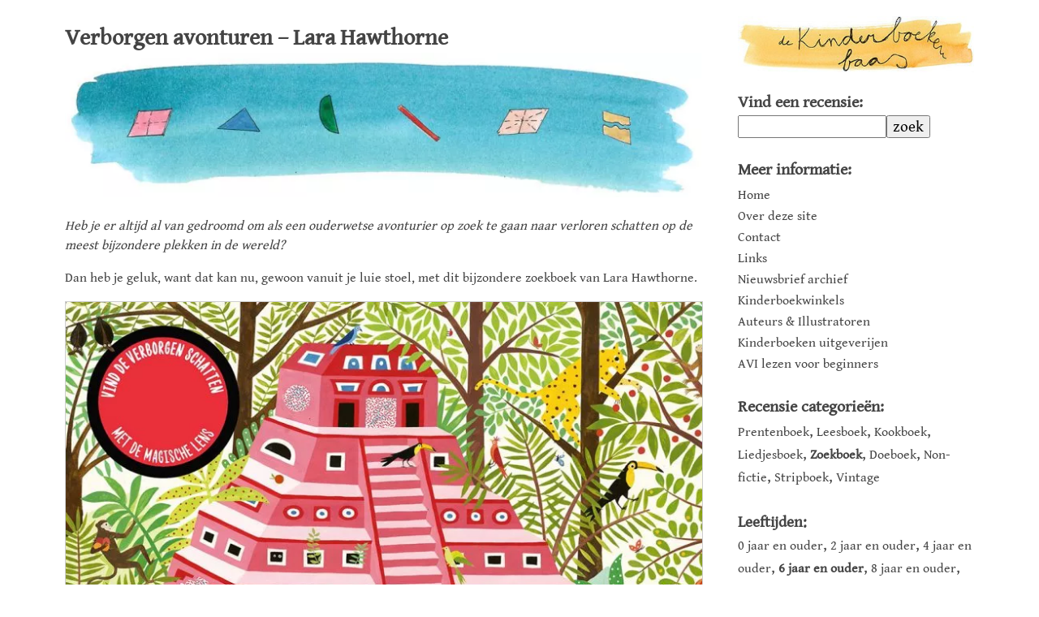

--- FILE ---
content_type: text/html; charset=UTF-8
request_url: https://kinder.boekenbaas.nl/verborgen-avonturen-lara-hawthorne/
body_size: 18495
content:
<!doctype html><html lang=nl-NL class=no-js><head><meta charset="UTF-8"><title>Verborgen avonturen - Lara Hawthorne - de Kinderboekenbaas</title><link href=https://kinder.boekenbaas.nl/wp-content/themes/kinderboekenbaas/img/icons/favicon.ico rel="shortcut icon"><link href=https://kinder.boekenbaas.nl/wp-content/themes/kinderboekenbaas/img/icons/touch.png rel=apple-touch-icon-precomposed><meta http-equiv="X-UA-Compatible" content="IE=edge,chrome=1"><meta name="viewport" content="width=device-width, initial-scale=1.0"><meta name="robots" content="index, follow"><meta name="revisit-after" content="7 days"><meta name="google-site-verification" content="nXXoHGy9v9YWUz9VoCaQm5s8iHoqjC7nhKxzIvrG_KY"><meta name="p:domain_verify" content="88de7c8ee26846199b01e009a766c368"><link rel=preload href=https://kinder.boekenbaas.nl/wp-content/themes/kinderboekenbaas/fonts/icomoon.ttf as=font type=font/ttf crossorigin><meta name='robots' content='index, follow, max-image-preview:large, max-snippet:-1, max-video-preview:-1'><meta name="description" content="Ga met de magische lens op zoek naar alle schatten als een ouderwetse avonturier, van dinobot tot oude pot, van botervat tot moerasschildpad."><link rel=canonical href=https://kinder.boekenbaas.nl/verborgen-avonturen-lara-hawthorne/ ><meta property="og:locale" content="nl_NL"><meta property="og:type" content="article"><meta property="og:title" content="Verborgen avonturen - Lara Hawthorne - de Kinderboekenbaas"><meta property="og:description" content="Ga met de magische lens op zoek naar alle schatten als een ouderwetse avonturier, van dinobot tot oude pot, van botervat tot moerasschildpad."><meta property="og:url" content="https://kinder.boekenbaas.nl/verborgen-avonturen-lara-hawthorne/"><meta property="og:site_name" content="de Kinderboekenbaas"><meta property="article:publisher" content="https://www.facebook.com/kinderboekenbaas"><meta property="article:published_time" content="2020-07-11T07:00:42+00:00"><meta property="og:image" content="https://kinder.boekenbaas.nl/wp-content/uploads/2020/07/verborgen-avonturen.jpg"><meta property="og:image:width" content="1280"><meta property="og:image:height" content="291"><meta property="og:image:type" content="image/jpeg"><meta name="author" content="Jorn Baas"><meta name="twitter:card" content="summary_large_image"><meta name="twitter:creator" content="@kinderboekbaas"><meta name="twitter:site" content="@kinderboekbaas"><meta name="twitter:label1" content="Geschreven door"><meta name="twitter:data1" content="Jorn Baas"><meta name="twitter:label2" content="Geschatte leestijd"><meta name="twitter:data2" content="1 minuut"> <script type=application/ld+json class=yoast-schema-graph>{"@context":"https://schema.org","@graph":[{"@type":"Article","@id":"https://kinder.boekenbaas.nl/verborgen-avonturen-lara-hawthorne/#article","isPartOf":{"@id":"https://kinder.boekenbaas.nl/verborgen-avonturen-lara-hawthorne/"},"author":{"name":"Jorn Baas","@id":"https://kinder.boekenbaas.nl/#/schema/person/0980029aac65cf3d0292bcff8b9737d8"},"headline":"Verborgen avonturen &#8211; Lara Hawthorne","datePublished":"2020-07-11T07:00:42+00:00","mainEntityOfPage":{"@id":"https://kinder.boekenbaas.nl/verborgen-avonturen-lara-hawthorne/"},"wordCount":294,"publisher":{"@id":"https://kinder.boekenbaas.nl/#organization"},"image":{"@id":"https://kinder.boekenbaas.nl/verborgen-avonturen-lara-hawthorne/#primaryimage"},"thumbnailUrl":"https://kinder.boekenbaas.nl/wp-content/uploads/2020/07/verborgen-avonturen.jpg","keywords":["avontuur","kinderboek","Marloes Hoogendoorn","recensie","zoeken"],"inLanguage":"nl-NL"},{"@type":"WebPage","@id":"https://kinder.boekenbaas.nl/verborgen-avonturen-lara-hawthorne/","url":"https://kinder.boekenbaas.nl/verborgen-avonturen-lara-hawthorne/","name":"Verborgen avonturen - Lara Hawthorne - de Kinderboekenbaas","isPartOf":{"@id":"https://kinder.boekenbaas.nl/#website"},"primaryImageOfPage":{"@id":"https://kinder.boekenbaas.nl/verborgen-avonturen-lara-hawthorne/#primaryimage"},"image":{"@id":"https://kinder.boekenbaas.nl/verborgen-avonturen-lara-hawthorne/#primaryimage"},"thumbnailUrl":"https://kinder.boekenbaas.nl/wp-content/uploads/2020/07/verborgen-avonturen.jpg","datePublished":"2020-07-11T07:00:42+00:00","description":"Ga met de magische lens op zoek naar alle schatten als een ouderwetse avonturier, van dinobot tot oude pot, van botervat tot moerasschildpad.","breadcrumb":{"@id":"https://kinder.boekenbaas.nl/verborgen-avonturen-lara-hawthorne/#breadcrumb"},"inLanguage":"nl-NL","potentialAction":[{"@type":"ReadAction","target":["https://kinder.boekenbaas.nl/verborgen-avonturen-lara-hawthorne/"]}]},{"@type":"ImageObject","inLanguage":"nl-NL","@id":"https://kinder.boekenbaas.nl/verborgen-avonturen-lara-hawthorne/#primaryimage","url":"https://kinder.boekenbaas.nl/wp-content/uploads/2020/07/verborgen-avonturen.jpg","contentUrl":"https://kinder.boekenbaas.nl/wp-content/uploads/2020/07/verborgen-avonturen.jpg","width":1280,"height":291},{"@type":"BreadcrumbList","@id":"https://kinder.boekenbaas.nl/verborgen-avonturen-lara-hawthorne/#breadcrumb","itemListElement":[{"@type":"ListItem","position":1,"name":"Home","item":"https://kinder.boekenbaas.nl/"},{"@type":"ListItem","position":2,"name":"Verborgen avonturen &#8211; Lara Hawthorne"}]},{"@type":"WebSite","@id":"https://kinder.boekenbaas.nl/#website","url":"https://kinder.boekenbaas.nl/","name":"de Kinderboekenbaas","description":"Recensies van leuke, mooie en/of bijzondere Nederlandstalige prentenboeken en kinderboeken zowel nieuw als in herdruk of vintage.","publisher":{"@id":"https://kinder.boekenbaas.nl/#organization"},"potentialAction":[{"@type":"SearchAction","target":{"@type":"EntryPoint","urlTemplate":"https://kinder.boekenbaas.nl/?s={search_term_string}"},"query-input":{"@type":"PropertyValueSpecification","valueRequired":true,"valueName":"search_term_string"}}],"inLanguage":"nl-NL"},{"@type":"Organization","@id":"https://kinder.boekenbaas.nl/#organization","name":"de Kinderboekenbaas","url":"https://kinder.boekenbaas.nl/","logo":{"@type":"ImageObject","inLanguage":"nl-NL","@id":"https://kinder.boekenbaas.nl/#/schema/logo/image/","url":"https://kinder.boekenbaas.nl/wp-content/uploads/2018/05/logo.jpg","contentUrl":"https://kinder.boekenbaas.nl/wp-content/uploads/2018/05/logo.jpg","width":1125,"height":265,"caption":"de Kinderboekenbaas"},"image":{"@id":"https://kinder.boekenbaas.nl/#/schema/logo/image/"},"sameAs":["https://www.facebook.com/kinderboekenbaas","https://x.com/kinderboekbaas","https://www.instagram.com/kinderboekenbaas","https://nl.pinterest.com/dekinderboekenbaas/"]},{"@type":"Person","@id":"https://kinder.boekenbaas.nl/#/schema/person/0980029aac65cf3d0292bcff8b9737d8","name":"Jorn Baas","image":{"@type":"ImageObject","inLanguage":"nl-NL","@id":"https://kinder.boekenbaas.nl/#/schema/person/image/","url":"https://secure.gravatar.com/avatar/b299b327f895c4c912fd0a7d82e7b383951d04dbe6dd1e346cf75a56acad8243?s=96&d=mm&r=g","contentUrl":"https://secure.gravatar.com/avatar/b299b327f895c4c912fd0a7d82e7b383951d04dbe6dd1e346cf75a56acad8243?s=96&d=mm&r=g","caption":"Jorn Baas"}}]}</script> <link rel=manifest href=/pwa-manifest.json><link rel=apple-touch-icon sizes=512x512 href=https://kinder.boekenbaas.nl/wp-content/uploads/2024/07/screen_512.jpg><link rel=apple-touch-icon-precomposed sizes=192x192 href=https://kinder.boekenbaas.nl/wp-content/uploads/2019/11/logo_512.png><link rel=dns-prefetch href=//www.googletagmanager.com><link rel=alternate title="oEmbed (JSON)" type=application/json+oembed href="https://kinder.boekenbaas.nl/wp-json/oembed/1.0/embed?url=https%3A%2F%2Fkinder.boekenbaas.nl%2Fverborgen-avonturen-lara-hawthorne%2F"><link rel=alternate title="oEmbed (XML)" type=text/xml+oembed href="https://kinder.boekenbaas.nl/wp-json/oembed/1.0/embed?url=https%3A%2F%2Fkinder.boekenbaas.nl%2Fverborgen-avonturen-lara-hawthorne%2F&#038;format=xml"><link rel=stylesheet id=sbi_styles-css href='https://kinder.boekenbaas.nl/wp-content/plugins/instagram-feed/css/sbi-styles.min.css?ver=6.10.0' media=all><style id=wp-block-library-inline-css>/*<![CDATA[*/:root{--wp-block-synced-color:#7a00df;--wp-block-synced-color--rgb:122,0,223;--wp-bound-block-color:var(--wp-block-synced-color);--wp-editor-canvas-background:#ddd;--wp-admin-theme-color:#007cba;--wp-admin-theme-color--rgb:0,124,186;--wp-admin-theme-color-darker-10:#006ba1;--wp-admin-theme-color-darker-10--rgb:0,107,160.5;--wp-admin-theme-color-darker-20:#005a87;--wp-admin-theme-color-darker-20--rgb:0,90,135;--wp-admin-border-width-focus:2px}@media (min-resolution:192dpi){:root{--wp-admin-border-width-focus:1.5px}}.wp-element-button{cursor:pointer}:root .has-very-light-gray-background-color{background-color:#eee}:root .has-very-dark-gray-background-color{background-color:#313131}:root .has-very-light-gray-color{color:#eee}:root .has-very-dark-gray-color{color:#313131}:root .has-vivid-green-cyan-to-vivid-cyan-blue-gradient-background{background:linear-gradient(135deg,#00d084,#0693e3)}:root .has-purple-crush-gradient-background{background:linear-gradient(135deg,#34e2e4,#4721fb 50%,#ab1dfe)}:root .has-hazy-dawn-gradient-background{background:linear-gradient(135deg,#faaca8,#dad0ec)}:root .has-subdued-olive-gradient-background{background:linear-gradient(135deg,#fafae1,#67a671)}:root .has-atomic-cream-gradient-background{background:linear-gradient(135deg,#fdd79a,#004a59)}:root .has-nightshade-gradient-background{background:linear-gradient(135deg,#330968,#31cdcf)}:root .has-midnight-gradient-background{background:linear-gradient(135deg,#020381,#2874fc)}:root{--wp--preset--font-size--normal:16px;--wp--preset--font-size--huge:42px}.has-regular-font-size{font-size:1em}.has-larger-font-size{font-size:2.625em}.has-normal-font-size{font-size:var(--wp--preset--font-size--normal)}.has-huge-font-size{font-size:var(--wp--preset--font-size--huge)}.has-text-align-center{text-align:center}.has-text-align-left{text-align:left}.has-text-align-right{text-align:right}.has-fit-text{white-space:nowrap!important}#end-resizable-editor-section{display:none}.aligncenter{clear:both}.items-justified-left{justify-content:flex-start}.items-justified-center{justify-content:center}.items-justified-right{justify-content:flex-end}.items-justified-space-between{justify-content:space-between}.screen-reader-text{border:0;clip-path:inset(50%);height:1px;margin:-1px;overflow:hidden;padding:0;position:absolute;width:1px;word-wrap:normal!important}.screen-reader-text:focus{background-color:#ddd;clip-path:none;color:#444;display:block;font-size:1em;height:auto;left:5px;line-height:normal;padding:15px 23px 14px;text-decoration:none;top:5px;width:auto;z-index:100000}html :where(.has-border-color){border-style:solid}html :where([style*=border-top-color]){border-top-style:solid}html :where([style*=border-right-color]){border-right-style:solid}html :where([style*=border-bottom-color]){border-bottom-style:solid}html :where([style*=border-left-color]){border-left-style:solid}html :where([style*=border-width]){border-style:solid}html :where([style*=border-top-width]){border-top-style:solid}html :where([style*=border-right-width]){border-right-style:solid}html :where([style*=border-bottom-width]){border-bottom-style:solid}html :where([style*=border-left-width]){border-left-style:solid}html :where(img[class*=wp-image-]){height:auto;max-width:100%}:where(figure){margin:0 0 1em}html :where(.is-position-sticky){--wp-admin--admin-bar--position-offset:var(--wp-admin--admin-bar--height,0px)}@media screen and (max-width:600px){html:where(.is-position-sticky){--wp-admin--admin-bar--position-offset:0px}}/*]]>*/</style><style id=global-styles-inline-css>/*<![CDATA[*/:root{--wp--preset--aspect-ratio--square:1;--wp--preset--aspect-ratio--4-3:4/3;--wp--preset--aspect-ratio--3-4:3/4;--wp--preset--aspect-ratio--3-2:3/2;--wp--preset--aspect-ratio--2-3:2/3;--wp--preset--aspect-ratio--16-9:16/9;--wp--preset--aspect-ratio--9-16:9/16;--wp--preset--color--black:#000;--wp--preset--color--cyan-bluish-gray:#abb8c3;--wp--preset--color--white:#fff;--wp--preset--color--pale-pink:#f78da7;--wp--preset--color--vivid-red:#cf2e2e;--wp--preset--color--luminous-vivid-orange:#ff6900;--wp--preset--color--luminous-vivid-amber:#fcb900;--wp--preset--color--light-green-cyan:#7bdcb5;--wp--preset--color--vivid-green-cyan:#00d084;--wp--preset--color--pale-cyan-blue:#8ed1fc;--wp--preset--color--vivid-cyan-blue:#0693e3;--wp--preset--color--vivid-purple:#9b51e0;--wp--preset--gradient--vivid-cyan-blue-to-vivid-purple:linear-gradient(135deg,rgb(6,147,227) 0%,rgb(155,81,224) 100%);--wp--preset--gradient--light-green-cyan-to-vivid-green-cyan:linear-gradient(135deg,rgb(122,220,180) 0%,rgb(0,208,130) 100%);--wp--preset--gradient--luminous-vivid-amber-to-luminous-vivid-orange:linear-gradient(135deg,rgb(252,185,0) 0%,rgb(255,105,0) 100%);--wp--preset--gradient--luminous-vivid-orange-to-vivid-red:linear-gradient(135deg,rgb(255,105,0) 0%,rgb(207,46,46) 100%);--wp--preset--gradient--very-light-gray-to-cyan-bluish-gray:linear-gradient(135deg,rgb(238,238,238) 0%,rgb(169,184,195) 100%);--wp--preset--gradient--cool-to-warm-spectrum:linear-gradient(135deg,rgb(74,234,220) 0%,rgb(151,120,209) 20%,rgb(207,42,186) 40%,rgb(238,44,130) 60%,rgb(251,105,98) 80%,rgb(254,248,76) 100%);--wp--preset--gradient--blush-light-purple:linear-gradient(135deg,rgb(255,206,236) 0%,rgb(152,150,240) 100%);--wp--preset--gradient--blush-bordeaux:linear-gradient(135deg,rgb(254,205,165) 0%,rgb(254,45,45) 50%,rgb(107,0,62) 100%);--wp--preset--gradient--luminous-dusk:linear-gradient(135deg,rgb(255,203,112) 0%,rgb(199,81,192) 50%,rgb(65,88,208) 100%);--wp--preset--gradient--pale-ocean:linear-gradient(135deg,rgb(255,245,203) 0%,rgb(182,227,212) 50%,rgb(51,167,181) 100%);--wp--preset--gradient--electric-grass:linear-gradient(135deg,rgb(202,248,128) 0%,rgb(113,206,126) 100%);--wp--preset--gradient--midnight:linear-gradient(135deg,rgb(2,3,129) 0%,rgb(40,116,252) 100%);--wp--preset--font-size--small:13px;--wp--preset--font-size--medium:20px;--wp--preset--font-size--large:36px;--wp--preset--font-size--x-large:42px;--wp--preset--spacing--20:0.44rem;--wp--preset--spacing--30:0.67rem;--wp--preset--spacing--40:1rem;--wp--preset--spacing--50:1.5rem;--wp--preset--spacing--60:2.25rem;--wp--preset--spacing--70:3.38rem;--wp--preset--spacing--80:5.06rem;--wp--preset--shadow--natural:6px 6px 9px rgba(0, 0, 0, 0.2);--wp--preset--shadow--deep:12px 12px 50px rgba(0, 0, 0, 0.4);--wp--preset--shadow--sharp:6px 6px 0px rgba(0, 0, 0, 0.2);--wp--preset--shadow--outlined:6px 6px 0px -3px rgb(255, 255, 255), 6px 6px rgb(0, 0, 0);--wp--preset--shadow--crisp:6px 6px 0px rgb(0, 0, 0)}:where(.is-layout-flex){gap:0.5em}:where(.is-layout-grid){gap:0.5em}body .is-layout-flex{display:flex}.is-layout-flex{flex-wrap:wrap;align-items:center}.is-layout-flex>:is(*,div){margin:0}body .is-layout-grid{display:grid}.is-layout-grid>:is(*,div){margin:0}:where(.wp-block-columns.is-layout-flex){gap:2em}:where(.wp-block-columns.is-layout-grid){gap:2em}:where(.wp-block-post-template.is-layout-flex){gap:1.25em}:where(.wp-block-post-template.is-layout-grid){gap:1.25em}.has-black-color{color:var(--wp--preset--color--black) !important}.has-cyan-bluish-gray-color{color:var(--wp--preset--color--cyan-bluish-gray) !important}.has-white-color{color:var(--wp--preset--color--white) !important}.has-pale-pink-color{color:var(--wp--preset--color--pale-pink) !important}.has-vivid-red-color{color:var(--wp--preset--color--vivid-red) !important}.has-luminous-vivid-orange-color{color:var(--wp--preset--color--luminous-vivid-orange) !important}.has-luminous-vivid-amber-color{color:var(--wp--preset--color--luminous-vivid-amber) !important}.has-light-green-cyan-color{color:var(--wp--preset--color--light-green-cyan) !important}.has-vivid-green-cyan-color{color:var(--wp--preset--color--vivid-green-cyan) !important}.has-pale-cyan-blue-color{color:var(--wp--preset--color--pale-cyan-blue) !important}.has-vivid-cyan-blue-color{color:var(--wp--preset--color--vivid-cyan-blue) !important}.has-vivid-purple-color{color:var(--wp--preset--color--vivid-purple) !important}.has-black-background-color{background-color:var(--wp--preset--color--black) !important}.has-cyan-bluish-gray-background-color{background-color:var(--wp--preset--color--cyan-bluish-gray) !important}.has-white-background-color{background-color:var(--wp--preset--color--white) !important}.has-pale-pink-background-color{background-color:var(--wp--preset--color--pale-pink) !important}.has-vivid-red-background-color{background-color:var(--wp--preset--color--vivid-red) !important}.has-luminous-vivid-orange-background-color{background-color:var(--wp--preset--color--luminous-vivid-orange) !important}.has-luminous-vivid-amber-background-color{background-color:var(--wp--preset--color--luminous-vivid-amber) !important}.has-light-green-cyan-background-color{background-color:var(--wp--preset--color--light-green-cyan) !important}.has-vivid-green-cyan-background-color{background-color:var(--wp--preset--color--vivid-green-cyan) !important}.has-pale-cyan-blue-background-color{background-color:var(--wp--preset--color--pale-cyan-blue) !important}.has-vivid-cyan-blue-background-color{background-color:var(--wp--preset--color--vivid-cyan-blue) !important}.has-vivid-purple-background-color{background-color:var(--wp--preset--color--vivid-purple) !important}.has-black-border-color{border-color:var(--wp--preset--color--black) !important}.has-cyan-bluish-gray-border-color{border-color:var(--wp--preset--color--cyan-bluish-gray) !important}.has-white-border-color{border-color:var(--wp--preset--color--white) !important}.has-pale-pink-border-color{border-color:var(--wp--preset--color--pale-pink) !important}.has-vivid-red-border-color{border-color:var(--wp--preset--color--vivid-red) !important}.has-luminous-vivid-orange-border-color{border-color:var(--wp--preset--color--luminous-vivid-orange) !important}.has-luminous-vivid-amber-border-color{border-color:var(--wp--preset--color--luminous-vivid-amber) !important}.has-light-green-cyan-border-color{border-color:var(--wp--preset--color--light-green-cyan) !important}.has-vivid-green-cyan-border-color{border-color:var(--wp--preset--color--vivid-green-cyan) !important}.has-pale-cyan-blue-border-color{border-color:var(--wp--preset--color--pale-cyan-blue) !important}.has-vivid-cyan-blue-border-color{border-color:var(--wp--preset--color--vivid-cyan-blue) !important}.has-vivid-purple-border-color{border-color:var(--wp--preset--color--vivid-purple) !important}.has-vivid-cyan-blue-to-vivid-purple-gradient-background{background:var(--wp--preset--gradient--vivid-cyan-blue-to-vivid-purple) !important}.has-light-green-cyan-to-vivid-green-cyan-gradient-background{background:var(--wp--preset--gradient--light-green-cyan-to-vivid-green-cyan) !important}.has-luminous-vivid-amber-to-luminous-vivid-orange-gradient-background{background:var(--wp--preset--gradient--luminous-vivid-amber-to-luminous-vivid-orange) !important}.has-luminous-vivid-orange-to-vivid-red-gradient-background{background:var(--wp--preset--gradient--luminous-vivid-orange-to-vivid-red) !important}.has-very-light-gray-to-cyan-bluish-gray-gradient-background{background:var(--wp--preset--gradient--very-light-gray-to-cyan-bluish-gray) !important}.has-cool-to-warm-spectrum-gradient-background{background:var(--wp--preset--gradient--cool-to-warm-spectrum) !important}.has-blush-light-purple-gradient-background{background:var(--wp--preset--gradient--blush-light-purple) !important}.has-blush-bordeaux-gradient-background{background:var(--wp--preset--gradient--blush-bordeaux) !important}.has-luminous-dusk-gradient-background{background:var(--wp--preset--gradient--luminous-dusk) !important}.has-pale-ocean-gradient-background{background:var(--wp--preset--gradient--pale-ocean) !important}.has-electric-grass-gradient-background{background:var(--wp--preset--gradient--electric-grass) !important}.has-midnight-gradient-background{background:var(--wp--preset--gradient--midnight) !important}.has-small-font-size{font-size:var(--wp--preset--font-size--small) !important}.has-medium-font-size{font-size:var(--wp--preset--font-size--medium) !important}.has-large-font-size{font-size:var(--wp--preset--font-size--large) !important}.has-x-large-font-size{font-size:var(--wp--preset--font-size--x-large) !important}/*]]>*/</style><style id=classic-theme-styles-inline-css>.wp-block-button__link{color:#fff;background-color:#32373c;border-radius:9999px;box-shadow:none;text-decoration:none;padding:calc(.667em + 2px) calc(1.333em + 2px);font-size:1.125em}.wp-block-file__button{background:#32373c;color:#fff;text-decoration:none}</style><link rel=stylesheet id=kinderboekenbaas-css href='https://kinder.boekenbaas.nl/wp-content/themes/kinderboekenbaas/css/main.min.css?ver=1.1.3a' media=all><link rel=stylesheet id=pwaforwp-style-css href='https://kinder.boekenbaas.nl/wp-content/plugins/pwa-for-wp/assets/css/pwaforwp-main.min.css?ver=1.7.83' media=all> <script src=https://kinder.boekenbaas.nl/wp-content/cache/minify/2d268.js defer></script>   <script src="https://www.googletagmanager.com/gtag/js?id=G-80P10N0CR4" id=google_gtagjs-js async></script> <script id=google_gtagjs-js-after>window.dataLayer=window.dataLayer||[];function gtag(){dataLayer.push(arguments);}
gtag("set","linker",{"domains":["kinder.boekenbaas.nl"]});gtag("js",new Date());gtag("set","developer_id.dZTNiMT",true);gtag("config","G-80P10N0CR4");</script> <meta name="generator" content="Site Kit by Google 1.170.0"><script>document.createElement("picture");if(!window.HTMLPictureElement&&document.addEventListener){window.addEventListener("DOMContentLoaded",function(){var s=document.createElement("script");s.src="https://kinder.boekenbaas.nl/wp-content/plugins/webp-express/js/picturefill.min.js";document.body.appendChild(s);});}</script><style>.no-js .native-lazyload-js-fallback{display:none}</style><link rel=icon href=https://kinder.boekenbaas.nl/wp-content/uploads/2018/06/cropped-favicon_large-32x32.png sizes=32x32><link rel=icon href=https://kinder.boekenbaas.nl/wp-content/uploads/2018/06/cropped-favicon_large-192x192.png sizes=192x192><meta name="msapplication-TileImage" content="https://kinder.boekenbaas.nl/wp-content/uploads/2018/06/cropped-favicon_large-270x270.png"><meta name="pwaforwp" content="wordpress-plugin"><meta name="theme-color" content="#ffffff"><meta name="apple-mobile-web-app-title" content="de Kinderboekenbaas | Recensies van leuke kinderboeken."><meta name="application-name" content="de Kinderboekenbaas | Recensies van leuke kinderboeken."><meta name="apple-mobile-web-app-capable" content="yes"><meta name="apple-mobile-web-app-status-bar-style" content="default"><meta name="mobile-web-app-capable" content="yes"><meta name="apple-touch-fullscreen" content="yes"><link rel=apple-touch-icon sizes=192x192 href=https://kinder.boekenbaas.nl/wp-content/uploads/2019/11/logo_512.png><link rel=apple-touch-icon sizes=512x512 href=https://kinder.boekenbaas.nl/wp-content/uploads/2019/11/logo_512.png><link rel=apple-touch-icon sizes=57x57 href=https://kinder.boekenbaas.nl/wp-content/themes/kinderboekenbaas/img/icons/apple-icon-57x57.png><link rel=apple-touch-icon sizes=60x60 href=https://kinder.boekenbaas.nl/wp-content/themes/kinderboekenbaas/img/icons/apple-icon-60x60.png><link rel=apple-touch-icon sizes=72x72 href=https://kinder.boekenbaas.nl/wp-content/themes/kinderboekenbaas/img/icons/apple-icon-72x72.png><link rel=apple-touch-icon sizes=76x76 href=https://kinder.boekenbaas.nl/wp-content/themes/kinderboekenbaas/img/icons/apple-icon-76x76.png><link rel=apple-touch-icon sizes=114x114 href=https://kinder.boekenbaas.nl/wp-content/themes/kinderboekenbaas/img/icons/apple-icon-114x114.png><link rel=apple-touch-icon sizes=120x120 href=https://kinder.boekenbaas.nl/wp-content/themes/kinderboekenbaas/img/icons/apple-icon-120x120.png><link rel=apple-touch-icon sizes=144x144 href=https://kinder.boekenbaas.nl/wp-content/themes/kinderboekenbaas/img/icons/apple-icon-144x144.png><link rel=apple-touch-icon sizes=152x152 href=https://kinder.boekenbaas.nl/wp-content/themes/kinderboekenbaas/img/icons/apple-icon-152x152.png><link rel=apple-touch-icon sizes=180x180 href=https://kinder.boekenbaas.nl/wp-content/themes/kinderboekenbaas/img/icons/apple-icon-180x180.png><link rel=icon type=image/png sizes=96x96 href=https://kinder.boekenbaas.nl/wp-content/themes/kinderboekenbaas/img/icons/favicon-96x96.png><link rel=icon type=image/png sizes=16x16 href=https://kinder.boekenbaas.nl/wp-content/themes/kinderboekenbaas/img/icons/favicon-16x16.png><link rel=manifest href=/manifest.json><link rel=alternate type=application/rss+xml title="de Kinderboekenbaas" href=https://kinder.boekenbaas.nl/feed/ ><link rel=sitemap href=https://kinder.boekenbaas.nl/sitemap.xml type=application/xml><meta name="msapplication-TileColor" content="#ffffff"><meta name="msapplication-TileImage" content="https://kinder.boekenbaas.nl/wp-content/themes/kinderboekenbaas/img/icons/ms-icon-144x144.png"><meta name="theme-color" content="#ffffff"><style>body:after{content:url(/wp-content/themes/kinderboekenbaas/img/lightbox/close.png) url(/wp-content/themes/kinderboekenbaas/img/lightbox/loading.gif) url(/wp-content/themes/kinderboekenbaas/img/lightbox/prev.png) url(/wp-content/themes/kinderboekenbaas/img/lightbox/next.png);display:none}img{border:0}.post img{max-width:100%;height:auto}#mobile-menu{display:none}#main{position:relative}article,aside,header,main,section{display:block}body,h2,h3,h5,p{margin:0;padding:0}button,input{font-family:inherit;font-size:100%;margin:0}button,input{line-height:normal}button{text-transform:none}button{-webkit-appearance:button}input[type=search]{-webkit-appearance:textfield;-moz-box-sizing:content-box;-webkit-box-sizing:content-box;box-sizing:content-box}input[type=search]::-webkit-search-cancel-button,input[type=search]::-webkit-search-decoration{-webkit-appearance:none}button::-moz-focus-inner,input::-moz-focus-inner{border:0;padding:0}.header,.pagination,.wrapper{overflow:hidden}*,:after,:before{-webkit-font-smoothing:antialiased;font-smoothing:antialiased;text-rendering:optimizeLegibility}body{color:#444;background:#fff;font-family:'Gentium Book Basic',Georgia,serif;font-size:100%;line-height:1.5;font-weight:400}h2{font-weight:600;line-height:1.25;margin-top:.5em}h2{font-size:24px}h3{font-size:20px}p{font-size:16px}p{margin-top:1em}a{color:#006f88;text-decoration:none}.wrapper{padding:0 5%;max-width:70em;margin:0 auto;background-color:#fff}#main{width:70%;float:left;margin-right:2%;padding-top:10px;z-index:9}#sidebar-newsletter.sidebar-module div,.header,.sidebar-module div{padding:0}.header{max-width:70em;margin:0 auto}.header p{margin:0}.header .tagline{font-size:18px}.logo-img{margin-right:1em;margin-bottom:15px;width:100%;height:auto}#mobile-menu{z-index:11}#sidebar{width:26%;float:right;margin-top:20px;min-height:400px;z-index:10}.sidebar-module{margin-bottom:25px;font-size:19px;width:100%}.sidebar-module div{margin-top:.2em}.sidebar-module a{font-size:16px;height:1em;line-height:1em;color:#444}#sidebar-search input[type=search]{width:60%}.pagination{margin-top:4em;text-align:center;line-height:3em}.pagination a{display:block;height:3em;padding:0 1em;border-radius:.25em}.post{background-color:#fff}.pagination .next{float:right}article{margin-bottom:0}a.post-title{color:#444}.posts{margin-top:15px}.page-load-status{text-align:center;bottom:0;position:fixed;width:100%;display:none}@media screen and (min-width:480px){h2{font-size:24px}h3{font-size:20px}p{font-size:16px}}@media screen and (min-width:640px){h2{font-size:26px}h3{font-size:20px}}@media only screen and (min-width:1024px){.logo{width:100%;height:auto}.grid-item{width:48%}}@media only screen and (max-width:1024px){#main,#sidebar{width:100%}#sidebar{position:fixed;height:100%;top:0;bottom:0;right:-1024px;margin-top:0;background-color:#fff}#sidebar .sidebar-padder{padding:10px 20px 0}.sidebar-module{width:100%;float:left;margin-right:20px}#mobile-menu{position:fixed;right:10px;bottom:3px;display:inline}}::-webkit-selection{background:#04A4CC;color:#FFF;text-shadow:none}@font-face{font-family:'Gentium Book Basic';font-display:swap;font-style:normal;font-weight:400;src:local('Gentium Book Basic'),local('GentiumBookBasic'),url(https://fonts.gstatic.com/s/gentiumbookbasic/v8/pe0zMJCbPYBVokB1LHA9bbyaQb8ZGjc4ULF_.ttf) format('truetype')}</style> <script>(function(w,d,s,l,i){w[l]=w[l]||[];w[l].push({'gtm.start':new Date().getTime(),event:'gtm.js'});var f=d.getElementsByTagName(s)[0],j=d.createElement(s),dl=l!='dataLayer'?'&l='+l:'';j.async=true;j.src='https://www.googletagmanager.com/gtm.js?id='+i+dl;f.parentNode.insertBefore(j,f);})(window,document,'script','dataLayer','GTM-KQ29FRW');</script> </head><body class="wp-singular post-template-default single single-post postid-5059 single-format-standard wp-theme-kinderboekenbaas verborgen-avonturen-lara-hawthorne"><div class=wrapper><main role=main id=main><section><article id=post-5059 class="post-5059 post type-post status-publish format-standard has-post-thumbnail hentry tag-avontuur tag-kinderboek tag-marloes-hoogendoorn tag-recensie tag-zoeken genre-zoekboek age-6plus writer-lara-hawthorne publisher-volt"><h1> <a class=post-title href=https://kinder.boekenbaas.nl/verborgen-avonturen-lara-hawthorne/ title="Verborgen avonturen &#8211; Lara Hawthorne">Verborgen avonturen &#8211; Lara Hawthorne</a></h1> <picture><source data-srcset="https://kinder.boekenbaas.nl/wp-content/webp-express/webp-images/doc-root/wp-content/uploads/2020/07/verborgen-avonturen-800x182.jpg.webp 800w, https://kinder.boekenbaas.nl/wp-content/webp-express/webp-images/doc-root/wp-content/uploads/2020/07/verborgen-avonturen-250x57.jpg.webp 250w, https://kinder.boekenbaas.nl/wp-content/webp-express/webp-images/doc-root/wp-content/uploads/2020/07/verborgen-avonturen-1000x227.jpg.webp 1000w, https://kinder.boekenbaas.nl/wp-content/webp-express/webp-images/doc-root/wp-content/uploads/2020/07/verborgen-avonturen-400x91.jpg.webp 400w, https://kinder.boekenbaas.nl/wp-content/webp-express/webp-images/doc-root/wp-content/uploads/2020/07/verborgen-avonturen-180x41.jpg.webp 180w, https://kinder.boekenbaas.nl/wp-content/webp-express/webp-images/doc-root/wp-content/uploads/2020/07/verborgen-avonturen.jpg.webp 1280w" srcset data-sizes="(min-width:1025px) 800px, (max-width: 1024px) and (min-width:801px) 1280px, (min-width: 401px) 800px, (max-width: 400px) 400px, 400px" type=image/webp><img src=https://kinder.boekenbaas.nl/wp-content/plugins/native-lazyload/assets/images/placeholder.svg class="attachment-large size-large wp-post-image native-lazyload-js-fallback webpexpress-processed" alt="Illustratie door Jantien Baas: Verborgen avonturen – Lara Hawthorne" decoding=async fetchpriority=high loading=lazy data-src=https://kinder.boekenbaas.nl/wp-content/uploads/2020/07/verborgen-avonturen-800x182.jpg data-srcset="https://kinder.boekenbaas.nl/wp-content/uploads/2020/07/verborgen-avonturen-800x182.jpg 800w, https://kinder.boekenbaas.nl/wp-content/uploads/2020/07/verborgen-avonturen-250x57.jpg 250w, https://kinder.boekenbaas.nl/wp-content/uploads/2020/07/verborgen-avonturen-1000x227.jpg 1000w, https://kinder.boekenbaas.nl/wp-content/uploads/2020/07/verborgen-avonturen-400x91.jpg 400w, https://kinder.boekenbaas.nl/wp-content/uploads/2020/07/verborgen-avonturen-180x41.jpg 180w, https://kinder.boekenbaas.nl/wp-content/uploads/2020/07/verborgen-avonturen.jpg 1280w" data-sizes="(min-width:1025px) 800px, (max-width: 1024px) and (min-width:801px) 1280px, (min-width: 401px) 800px, (max-width: 400px) 400px, 400px"></picture><p><em>Heb je er altijd al van gedroomd om als een ouderwetse avonturier op zoek te gaan naar verloren schatten op de meest bijzondere plekken in de wereld?</em></p><p>Dan heb je geluk, want dat kan nu, gewoon vanuit je luie stoel, met dit bijzondere zoekboek van Lara Hawthorne.</p><p><a href=https://kinder.boekenbaas.nl/wp-content/uploads/2020/07/verborgen-avonturen00.jpg data-lightbox="Verborgen avonturen - Lara Hawthorne" data-title="Verborgen avonturen - Lara Hawthorne"><picture><source data-srcset="https://kinder.boekenbaas.nl/wp-content/webp-express/webp-images/doc-root/wp-content/uploads/2020/07/verborgen-avonturen00-800x905.jpg.webp 800w, https://kinder.boekenbaas.nl/wp-content/webp-express/webp-images/doc-root/wp-content/uploads/2020/07/verborgen-avonturen00-250x283.jpg.webp 250w, https://kinder.boekenbaas.nl/wp-content/webp-express/webp-images/doc-root/wp-content/uploads/2020/07/verborgen-avonturen00-1000x1132.jpg.webp 1000w, https://kinder.boekenbaas.nl/wp-content/webp-express/webp-images/doc-root/wp-content/uploads/2020/07/verborgen-avonturen00-400x453.jpg.webp 400w, https://kinder.boekenbaas.nl/wp-content/webp-express/webp-images/doc-root/wp-content/uploads/2020/07/verborgen-avonturen00-180x204.jpg.webp 180w, https://kinder.boekenbaas.nl/wp-content/webp-express/webp-images/doc-root/wp-content/uploads/2020/07/verborgen-avonturen00.jpg.webp 1131w" srcset data-sizes="(min-width:1025px) 800px, (max-width: 1024px) and (min-width:801px) 1280px, (min-width: 401px) 800px, (max-width: 400px) 400px, 400px" type=image/webp><img decoding=async width=800 height=905 class="alignnone size-large wp-image-5122 native-lazyload-js-fallback webpexpress-processed" src=https://kinder.boekenbaas.nl/wp-content/plugins/native-lazyload/assets/images/placeholder.svg alt="Verborgen avonturen - Lara Hawthorne" loading=lazy data-src=https://kinder.boekenbaas.nl/wp-content/uploads/2020/07/verborgen-avonturen00-800x905.jpg data-srcset="https://kinder.boekenbaas.nl/wp-content/uploads/2020/07/verborgen-avonturen00-800x905.jpg 800w, https://kinder.boekenbaas.nl/wp-content/uploads/2020/07/verborgen-avonturen00-250x283.jpg 250w, https://kinder.boekenbaas.nl/wp-content/uploads/2020/07/verborgen-avonturen00-1000x1132.jpg 1000w, https://kinder.boekenbaas.nl/wp-content/uploads/2020/07/verborgen-avonturen00-400x453.jpg 400w, https://kinder.boekenbaas.nl/wp-content/uploads/2020/07/verborgen-avonturen00-180x204.jpg 180w, https://kinder.boekenbaas.nl/wp-content/uploads/2020/07/verborgen-avonturen00.jpg 1131w" data-sizes="(min-width:1025px) 800px, (max-width: 1024px) and (min-width:801px) 1280px, (min-width: 401px) 800px, (max-width: 400px) 400px, 400px"></picture><noscript><picture><source srcset="https://kinder.boekenbaas.nl/wp-content/webp-express/webp-images/doc-root/wp-content/uploads/2020/07/verborgen-avonturen00-800x905.jpg.webp 800w, https://kinder.boekenbaas.nl/wp-content/webp-express/webp-images/doc-root/wp-content/uploads/2020/07/verborgen-avonturen00-250x283.jpg.webp 250w, https://kinder.boekenbaas.nl/wp-content/webp-express/webp-images/doc-root/wp-content/uploads/2020/07/verborgen-avonturen00-1000x1132.jpg.webp 1000w, https://kinder.boekenbaas.nl/wp-content/webp-express/webp-images/doc-root/wp-content/uploads/2020/07/verborgen-avonturen00-400x453.jpg.webp 400w, https://kinder.boekenbaas.nl/wp-content/webp-express/webp-images/doc-root/wp-content/uploads/2020/07/verborgen-avonturen00-180x204.jpg.webp 180w, https://kinder.boekenbaas.nl/wp-content/webp-express/webp-images/doc-root/wp-content/uploads/2020/07/verborgen-avonturen00.jpg.webp 1131w" sizes="(min-width:1025px) 800px, (max-width: 1024px) and (min-width:801px) 1280px, (min-width: 401px) 800px, (max-width: 400px) 400px, 400px" type=image/webp><img loading=lazy decoding=async width=800 height=905 class="alignnone size-large wp-image-5122 webpexpress-processed" src=https://kinder.boekenbaas.nl/wp-content/uploads/2020/07/verborgen-avonturen00-800x905.jpg alt="Verborgen avonturen - Lara Hawthorne" srcset="https://kinder.boekenbaas.nl/wp-content/uploads/2020/07/verborgen-avonturen00-800x905.jpg 800w, https://kinder.boekenbaas.nl/wp-content/uploads/2020/07/verborgen-avonturen00-250x283.jpg 250w, https://kinder.boekenbaas.nl/wp-content/uploads/2020/07/verborgen-avonturen00-1000x1132.jpg 1000w, https://kinder.boekenbaas.nl/wp-content/uploads/2020/07/verborgen-avonturen00-400x453.jpg 400w, https://kinder.boekenbaas.nl/wp-content/uploads/2020/07/verborgen-avonturen00-180x204.jpg 180w, https://kinder.boekenbaas.nl/wp-content/uploads/2020/07/verborgen-avonturen00.jpg 1131w" sizes="(min-width:1025px) 800px, (max-width: 1024px) and (min-width:801px) 1280px, (min-width: 401px) 800px, (max-width: 400px) 400px, 400px"></picture></noscript></a></p><p>Met behulp van de magische lens kun je in verschillende omgevingen op zoek naar de aangegeven verborgen schatten. In poollandschappen tot bruisende steden vind je verborgen treinsporen tot versteende dinosaurusbotten, vind jij alle schatten?</p><p><span id=more-link></span></p><p>Dit boek werkt met hetzelfde principe als het eerder gerecenseerde &#8216;<a href=https://kinder.boekenbaas.nl/de-lange-reis-agathe-demois-vincent-godeau/ >De lange reis</a>&#8216;, waarin je ook met een magische lens op zoek kunt gaan naar verborgen onderdelen in de illustraties.</p><p><a href=https://kinder.boekenbaas.nl/wp-content/uploads/2020/07/verborgen-avonturen01.jpg data-lightbox="Verborgen avonturen - Lara Hawthorne" data-title="Verborgen avonturen - Lara Hawthorne"><picture><source data-srcset="https://kinder.boekenbaas.nl/wp-content/webp-express/webp-images/doc-root/wp-content/uploads/2020/07/verborgen-avonturen01-800x451.jpg.webp 800w, https://kinder.boekenbaas.nl/wp-content/webp-express/webp-images/doc-root/wp-content/uploads/2020/07/verborgen-avonturen01-250x141.jpg.webp 250w, https://kinder.boekenbaas.nl/wp-content/webp-express/webp-images/doc-root/wp-content/uploads/2020/07/verborgen-avonturen01-1536x866.jpg.webp 1536w, https://kinder.boekenbaas.nl/wp-content/webp-express/webp-images/doc-root/wp-content/uploads/2020/07/verborgen-avonturen01-1000x564.jpg.webp 1000w, https://kinder.boekenbaas.nl/wp-content/webp-express/webp-images/doc-root/wp-content/uploads/2020/07/verborgen-avonturen01-400x225.jpg.webp 400w, https://kinder.boekenbaas.nl/wp-content/webp-express/webp-images/doc-root/wp-content/uploads/2020/07/verborgen-avonturen01-180x101.jpg.webp 180w, https://kinder.boekenbaas.nl/wp-content/webp-express/webp-images/doc-root/wp-content/uploads/2020/07/verborgen-avonturen01.jpg.webp 1774w" srcset data-sizes="(min-width:1025px) 800px, (max-width: 1024px) and (min-width:801px) 1280px, (min-width: 401px) 800px, (max-width: 400px) 400px, 400px" type=image/webp><img decoding=async width=800 height=451 class="alignnone size-large wp-image-5282 native-lazyload-js-fallback webpexpress-processed" src=https://kinder.boekenbaas.nl/wp-content/plugins/native-lazyload/assets/images/placeholder.svg alt="Verborgen avonturen - Lara Hawthorne" loading=lazy data-src=https://kinder.boekenbaas.nl/wp-content/uploads/2020/07/verborgen-avonturen01-800x451.jpg data-srcset="https://kinder.boekenbaas.nl/wp-content/uploads/2020/07/verborgen-avonturen01-800x451.jpg 800w, https://kinder.boekenbaas.nl/wp-content/uploads/2020/07/verborgen-avonturen01-250x141.jpg 250w, https://kinder.boekenbaas.nl/wp-content/uploads/2020/07/verborgen-avonturen01-1536x866.jpg 1536w, https://kinder.boekenbaas.nl/wp-content/uploads/2020/07/verborgen-avonturen01-1000x564.jpg 1000w, https://kinder.boekenbaas.nl/wp-content/uploads/2020/07/verborgen-avonturen01-400x225.jpg 400w, https://kinder.boekenbaas.nl/wp-content/uploads/2020/07/verborgen-avonturen01-180x101.jpg 180w, https://kinder.boekenbaas.nl/wp-content/uploads/2020/07/verborgen-avonturen01.jpg 1774w" data-sizes="(min-width:1025px) 800px, (max-width: 1024px) and (min-width:801px) 1280px, (min-width: 401px) 800px, (max-width: 400px) 400px, 400px"></picture><noscript><picture><source srcset="https://kinder.boekenbaas.nl/wp-content/webp-express/webp-images/doc-root/wp-content/uploads/2020/07/verborgen-avonturen01-800x451.jpg.webp 800w, https://kinder.boekenbaas.nl/wp-content/webp-express/webp-images/doc-root/wp-content/uploads/2020/07/verborgen-avonturen01-250x141.jpg.webp 250w, https://kinder.boekenbaas.nl/wp-content/webp-express/webp-images/doc-root/wp-content/uploads/2020/07/verborgen-avonturen01-1536x866.jpg.webp 1536w, https://kinder.boekenbaas.nl/wp-content/webp-express/webp-images/doc-root/wp-content/uploads/2020/07/verborgen-avonturen01-1000x564.jpg.webp 1000w, https://kinder.boekenbaas.nl/wp-content/webp-express/webp-images/doc-root/wp-content/uploads/2020/07/verborgen-avonturen01-400x225.jpg.webp 400w, https://kinder.boekenbaas.nl/wp-content/webp-express/webp-images/doc-root/wp-content/uploads/2020/07/verborgen-avonturen01-180x101.jpg.webp 180w, https://kinder.boekenbaas.nl/wp-content/webp-express/webp-images/doc-root/wp-content/uploads/2020/07/verborgen-avonturen01.jpg.webp 1774w" sizes="(min-width:1025px) 800px, (max-width: 1024px) and (min-width:801px) 1280px, (min-width: 401px) 800px, (max-width: 400px) 400px, 400px" type=image/webp><img loading=lazy decoding=async width=800 height=451 class="alignnone size-large wp-image-5282 webpexpress-processed" src=https://kinder.boekenbaas.nl/wp-content/uploads/2020/07/verborgen-avonturen01-800x451.jpg alt="Verborgen avonturen - Lara Hawthorne" srcset="https://kinder.boekenbaas.nl/wp-content/uploads/2020/07/verborgen-avonturen01-800x451.jpg 800w, https://kinder.boekenbaas.nl/wp-content/uploads/2020/07/verborgen-avonturen01-250x141.jpg 250w, https://kinder.boekenbaas.nl/wp-content/uploads/2020/07/verborgen-avonturen01-1536x866.jpg 1536w, https://kinder.boekenbaas.nl/wp-content/uploads/2020/07/verborgen-avonturen01-1000x564.jpg 1000w, https://kinder.boekenbaas.nl/wp-content/uploads/2020/07/verborgen-avonturen01-400x225.jpg 400w, https://kinder.boekenbaas.nl/wp-content/uploads/2020/07/verborgen-avonturen01-180x101.jpg 180w, https://kinder.boekenbaas.nl/wp-content/uploads/2020/07/verborgen-avonturen01.jpg 1774w" sizes="(min-width:1025px) 800px, (max-width: 1024px) and (min-width:801px) 1280px, (min-width: 401px) 800px, (max-width: 400px) 400px, 400px"></picture></noscript></a></p><p>Waren er in dat boek hele parallelle werelden verstopt achter de afbeeldingen, hier moet je als een schatzoeker op zoek naar losse voorwerpen die in het landschap verborgen zijn.</p><p>Voorwerpen die op elke pagina worden toegelicht waardoor je naast een speurtocht ook nog heel wat kennis kunt opdoen over het oude Egypte, schatduikers of ruimtevaart. De onderwerpen van de verschillende reisbestemmingen zijn erg divers.</p><p><a href=https://kinder.boekenbaas.nl/wp-content/uploads/2020/07/verborgen-avonturen02.jpg data-lightbox="Verborgen avonturen - Lara Hawthorne" data-title="Verborgen avonturen - Lara Hawthorne"><picture><source data-srcset="https://kinder.boekenbaas.nl/wp-content/webp-express/webp-images/doc-root/wp-content/uploads/2020/07/verborgen-avonturen02-800x451.jpg.webp 800w, https://kinder.boekenbaas.nl/wp-content/webp-express/webp-images/doc-root/wp-content/uploads/2020/07/verborgen-avonturen02-250x141.jpg.webp 250w, https://kinder.boekenbaas.nl/wp-content/webp-express/webp-images/doc-root/wp-content/uploads/2020/07/verborgen-avonturen02-1536x865.jpg.webp 1536w, https://kinder.boekenbaas.nl/wp-content/webp-express/webp-images/doc-root/wp-content/uploads/2020/07/verborgen-avonturen02-1000x563.jpg.webp 1000w, https://kinder.boekenbaas.nl/wp-content/webp-express/webp-images/doc-root/wp-content/uploads/2020/07/verborgen-avonturen02-400x225.jpg.webp 400w, https://kinder.boekenbaas.nl/wp-content/webp-express/webp-images/doc-root/wp-content/uploads/2020/07/verborgen-avonturen02-180x101.jpg.webp 180w, https://kinder.boekenbaas.nl/wp-content/webp-express/webp-images/doc-root/wp-content/uploads/2020/07/verborgen-avonturen02.jpg.webp 1775w" srcset data-sizes="(min-width:1025px) 800px, (max-width: 1024px) and (min-width:801px) 1280px, (min-width: 401px) 800px, (max-width: 400px) 400px, 400px" type=image/webp><img loading=lazy decoding=async width=800 height=451 class="alignnone size-large wp-image-5283 native-lazyload-js-fallback webpexpress-processed" src=https://kinder.boekenbaas.nl/wp-content/plugins/native-lazyload/assets/images/placeholder.svg alt="Verborgen avonturen - Lara Hawthorne" data-src=https://kinder.boekenbaas.nl/wp-content/uploads/2020/07/verborgen-avonturen02-800x451.jpg data-srcset="https://kinder.boekenbaas.nl/wp-content/uploads/2020/07/verborgen-avonturen02-800x451.jpg 800w, https://kinder.boekenbaas.nl/wp-content/uploads/2020/07/verborgen-avonturen02-250x141.jpg 250w, https://kinder.boekenbaas.nl/wp-content/uploads/2020/07/verborgen-avonturen02-1536x865.jpg 1536w, https://kinder.boekenbaas.nl/wp-content/uploads/2020/07/verborgen-avonturen02-1000x563.jpg 1000w, https://kinder.boekenbaas.nl/wp-content/uploads/2020/07/verborgen-avonturen02-400x225.jpg 400w, https://kinder.boekenbaas.nl/wp-content/uploads/2020/07/verborgen-avonturen02-180x101.jpg 180w, https://kinder.boekenbaas.nl/wp-content/uploads/2020/07/verborgen-avonturen02.jpg 1775w" data-sizes="(min-width:1025px) 800px, (max-width: 1024px) and (min-width:801px) 1280px, (min-width: 401px) 800px, (max-width: 400px) 400px, 400px"></picture><noscript><picture><source srcset="https://kinder.boekenbaas.nl/wp-content/webp-express/webp-images/doc-root/wp-content/uploads/2020/07/verborgen-avonturen02-800x451.jpg.webp 800w, https://kinder.boekenbaas.nl/wp-content/webp-express/webp-images/doc-root/wp-content/uploads/2020/07/verborgen-avonturen02-250x141.jpg.webp 250w, https://kinder.boekenbaas.nl/wp-content/webp-express/webp-images/doc-root/wp-content/uploads/2020/07/verborgen-avonturen02-1536x865.jpg.webp 1536w, https://kinder.boekenbaas.nl/wp-content/webp-express/webp-images/doc-root/wp-content/uploads/2020/07/verborgen-avonturen02-1000x563.jpg.webp 1000w, https://kinder.boekenbaas.nl/wp-content/webp-express/webp-images/doc-root/wp-content/uploads/2020/07/verborgen-avonturen02-400x225.jpg.webp 400w, https://kinder.boekenbaas.nl/wp-content/webp-express/webp-images/doc-root/wp-content/uploads/2020/07/verborgen-avonturen02-180x101.jpg.webp 180w, https://kinder.boekenbaas.nl/wp-content/webp-express/webp-images/doc-root/wp-content/uploads/2020/07/verborgen-avonturen02.jpg.webp 1775w" sizes="(min-width:1025px) 800px, (max-width: 1024px) and (min-width:801px) 1280px, (min-width: 401px) 800px, (max-width: 400px) 400px, 400px" type=image/webp><img loading=lazy decoding=async width=800 height=451 class="alignnone size-large wp-image-5283 webpexpress-processed" src=https://kinder.boekenbaas.nl/wp-content/uploads/2020/07/verborgen-avonturen02-800x451.jpg alt="Verborgen avonturen - Lara Hawthorne" srcset="https://kinder.boekenbaas.nl/wp-content/uploads/2020/07/verborgen-avonturen02-800x451.jpg 800w, https://kinder.boekenbaas.nl/wp-content/uploads/2020/07/verborgen-avonturen02-250x141.jpg 250w, https://kinder.boekenbaas.nl/wp-content/uploads/2020/07/verborgen-avonturen02-1536x865.jpg 1536w, https://kinder.boekenbaas.nl/wp-content/uploads/2020/07/verborgen-avonturen02-1000x563.jpg 1000w, https://kinder.boekenbaas.nl/wp-content/uploads/2020/07/verborgen-avonturen02-400x225.jpg 400w, https://kinder.boekenbaas.nl/wp-content/uploads/2020/07/verborgen-avonturen02-180x101.jpg 180w, https://kinder.boekenbaas.nl/wp-content/uploads/2020/07/verborgen-avonturen02.jpg 1775w" sizes="(min-width:1025px) 800px, (max-width: 1024px) and (min-width:801px) 1280px, (min-width: 401px) 800px, (max-width: 400px) 400px, 400px"></picture></noscript></a></p><p>De zoektochten in dit boek zijn extra moeilijk door het gebruik van de magische lens, een leuke toevoeging die eerder ook al <a href=https://kinder.boekenbaas.nl/de-lange-reis-agathe-demois-vincent-godeau/ >heel inventieve boeken</a> opleverde. Als een echte schatzoeker ga je naar de verborgen objecten op zoek.</p><p>Met een wijd scala aan onderwerpen is er voor iedereen wat wils, van bijzondere beesten tot oude kunstschatten en dinosaurus fossielen.</p><p>Persoonlijke favoriet is het grote huis, dat als enige verticaal is afgedrukt, hier moet je op zoek naar liefdesbrieven en schedels?!</p><p><strong>Titel:</strong> Verborgen avonturen<br> <strong>Auteur:</strong> Lara Hawthorne<br> <strong>Vertaling:</strong> Marloes Hoogendoorn<br> <strong>Uitgever:</strong> Volt<br> <strong>ISBN:</strong> 9789021420196<br> <strong>Verschijningsdatum:</strong> december 2019<br> <strong>Originele titel:</strong> Search and Find Hidden Adventures<br> <strong>Bladzijden:</strong> 32<br> <strong>Afmetingen:</strong> 253 x 283 x 10 mm<br> <strong>Leeftijd:</strong> 6+<br> <strong>Leestijd:</strong> 60+ min.<br> <strong>Prijs:</strong> € 14,99</p><p><strong>Website auteur:</strong> <a href=http://www.larahawthorne.com/ target=_blank rel="noopener noreferrer">larahawthorne.com</a></p><a href="https://www.paagman.nl/product/71524936/verborgen-avonturen-door-lara-hawthorne?utm_source=kinderboekenbaas&utm_medium=cpc&utm_campaign=kinderboekenbaas" target=_blank rel=noopener class=buyButton style=background-image:url(https://kinder.boekenbaas.nl/wp-content/themes/kinderboekenbaas/img/buttons/smeer6.png); data-url=https://www.paagman.nl/product/71524936/verborgen-avonturen-door-lara-hawthorne>Koop 'Verborgen avonturen' in de Paagman.nl</a><a href="https://www.bibliotheek.nl/catalogus/titel.423056549.html/verborgen-avonturen/?utm_source=kinderboekenbaas&utm_medium=cpc&utm_campaign=kinderboekenbaas" target=_blank rel=noopener class=libraryButton style=background-image:url(https://kinder.boekenbaas.nl/wp-content/themes/kinderboekenbaas/img/buttons/smeer4.png); data-url=https://www.bibliotheek.nl/catalogus/titel.423056549.html/verborgen-avonturen/ >Vind 'Verborgen avonturen' in de bibliotheek</a><div class=post-footer> <span class="date small"> 5 jaren geleden                        (zaterdag, 11 juli 2020) </span> <br> <span class=tags> <a href=https://kinder.boekenbaas.nl/tagged/avontuur/ >#avontuur</a><a href=https://kinder.boekenbaas.nl/tagged/kinderboek/ >#kinderboek</a><a href=https://kinder.boekenbaas.nl/tagged/marloes-hoogendoorn/ >#marloes hoogendoorn</a><a href=https://kinder.boekenbaas.nl/tagged/recensie/ >#recensie</a><a href=https://kinder.boekenbaas.nl/tagged/zoeken/ >#zoeken</a><a href=https://kinder.boekenbaas.nl/genre/zoekboek/ >#zoekboek</a><a href=https://kinder.boekenbaas.nl/leeftijd/6plus/ >#6 jaar en ouder</a><a href=https://kinder.boekenbaas.nl/auteur/lara-hawthorne/ >#Lara Hawthorne</a><a href=https://kinder.boekenbaas.nl/uitgeverij/volt/ >#Volt</a>  </span></div><div class=navigation><div class=nav-next> <span class="icon icon-arrow-left"></span>&nbsp;&nbsp;<a href=https://kinder.boekenbaas.nl/wondere-wereld-spelletjesboek-eilidh-muldoon/ rel=next>Wondere wereld spelletjesboek &#8211; Eilidh Muldoon &#038; Anna Brett</a></div><div class=nav-prev> <a href=https://kinder.boekenbaas.nl/newtons-knikkerbaan-rob-colson/ rel=prev>Newtons knikkerbaan &#8211; Rob Colson</a>&nbsp;&nbsp;<span class="icon icon-arrow-right"></span></div></div><div id=related_posts_block><h3>Gerelateerde artikelen</h3><ul class=related_posts>  <li><div class=related_post_thumb> <a href=/avontuur-onder-water-in-80-spelletjes-aleksandra-artymowska/ rel=bookmark title="Avontuur onder water in 80 spelletjes - Aleksandra Artymowska"> <picture><source srcset=https://kinder.boekenbaas.nl/wp-content/webp-express/webp-images/doc-root/wp-content/uploads/2020/07/avontuur-onder-water-in-80-spelletjes-250x59.jpg.webp type=image/webp><img src=https://kinder.boekenbaas.nl/wp-content/uploads/2020/07/avontuur-onder-water-in-80-spelletjes-250x59.jpg style=border:0; alt="Avontuur onder water in 80 spelletjes - Aleksandra Artymowska" class=webpexpress-processed></picture> </a></div><div class=related_post_content><h4><a href=/avontuur-onder-water-in-80-spelletjes-aleksandra-artymowska/ rel=bookmark title="Avontuur onder water in 80 spelletjes - Aleksandra Artymowska">Avontuur onder water in 80 spelletjes - Aleksandra Artymowska</a></h4></div> </li> <li><div class=related_post_thumb> <a href=/de-kleine-houten-robot-en-de-boomstam-prinses-tom-gauld/ rel=bookmark title="De kleine houten robot en de boomstam prinses - Tom Gauld"> <picture><source srcset=https://kinder.boekenbaas.nl/wp-content/webp-express/webp-images/doc-root/wp-content/uploads/2022/04/de-kleine-houten-robot-en-de-boomstam-prinses-250x63.jpg.webp type=image/webp><img src=https://kinder.boekenbaas.nl/wp-content/uploads/2022/04/de-kleine-houten-robot-en-de-boomstam-prinses-250x63.jpg style=border:0; alt="De kleine houten robot en de boomstam prinses - Tom Gauld" class=webpexpress-processed></picture> </a></div><div class=related_post_content><h4><a href=/de-kleine-houten-robot-en-de-boomstam-prinses-tom-gauld/ rel=bookmark title="De kleine houten robot en de boomstam prinses - Tom Gauld">De kleine houten robot en de boomstam prinses - Tom Gauld</a></h4></div> </li> <li><div class=related_post_thumb> <a href=/het-luisterhout-jeanet-kingma-myriam-berenschot/ rel=bookmark title="Het Luisterhout - Jeanet Kingma & Myriam Berenschot"> <picture><source srcset=https://kinder.boekenbaas.nl/wp-content/webp-express/webp-images/doc-root/wp-content/uploads/2024/05/het-luisterhout-250x65.jpg.webp type=image/webp><img src=https://kinder.boekenbaas.nl/wp-content/uploads/2024/05/het-luisterhout-250x65.jpg style=border:0; alt="Het Luisterhout - Jeanet Kingma & Myriam Berenschot" class=webpexpress-processed></picture> </a></div><div class=related_post_content><h4><a href=/het-luisterhout-jeanet-kingma-myriam-berenschot/ rel=bookmark title="Het Luisterhout - Jeanet Kingma & Myriam Berenschot">Het Luisterhout - Jeanet Kingma & Myriam Berenschot</a></h4></div> </li></ul></div><div class=navigation-home> <span class="icon icon-fast-backward"></span><a href=https://kinder.boekenbaas.nl class=return-home>&nbsp;&nbsp;Terug naar home</a></div></article></section></main><aside class=sidebar id=sidebar role=complementary><div class=sidebar-padder><div class=logo> <a href=https://kinder.boekenbaas.nl> <img src=https://kinder.boekenbaas.nl/wp-content/themes/kinderboekenbaas/img/logo-768.jpg srcset="https://kinder.boekenbaas.nl/wp-content/themes/kinderboekenbaas/img/logo-768.jpg 768w, https://kinder.boekenbaas.nl/wp-content/themes/kinderboekenbaas/img/logo-380.jpg 380w, " alt="Logo van de Kinderboekenbaas - Recensies van kinderboeken en prentenboeken" sizes="(max-width: 800px) 100vw, 300px" class=logo-img nopin=nopin> </a></div><div id=sidebar-search class=sidebar-module><h3><label for=search_form_input>Vind een recensie:</label></h3><form class=search method=get action=https://kinder.boekenbaas.nl role=search> <input class=search-input id=search_form_input type=search name=s placeholder><button class=search-submit type=submit role=button>zoek</button></form></div><div class=sidebar-module><h3>Meer informatie:</h3><ul class=pages><li id=menu-item-31 class="menu-item menu-item-type-custom menu-item-object-custom menu-item-home menu-item-31"><a href=https://kinder.boekenbaas.nl/ >Home</a></li> <li id=menu-item-30 class="menu-item menu-item-type-post_type menu-item-object-page menu-item-30"><a href=https://kinder.boekenbaas.nl/overons/ >Over deze site</a></li> <li id=menu-item-35 class="menu-item menu-item-type-post_type menu-item-object-page menu-item-35"><a href=https://kinder.boekenbaas.nl/contact/ >Contact</a></li> <li id=menu-item-39 class="menu-item menu-item-type-post_type menu-item-object-page menu-item-39"><a href=https://kinder.boekenbaas.nl/links/ >Links</a></li> <li id=menu-item-45 class="menu-item menu-item-type-post_type menu-item-object-page menu-item-45"><a href=https://kinder.boekenbaas.nl/nieuwsbrief/ >Nieuwsbrief archief</a></li> <li id=menu-item-49 class="menu-item menu-item-type-post_type menu-item-object-page menu-item-49"><a href=https://kinder.boekenbaas.nl/kinderboekwinkels/ >Kinderboekwinkels</a></li> <li id=menu-item-5820 class="menu-item menu-item-type-post_type menu-item-object-page menu-item-5820"><a href=https://kinder.boekenbaas.nl/auteurs/ >Auteurs &#038; Illustratoren</a></li> <li id=menu-item-5819 class="menu-item menu-item-type-post_type menu-item-object-page menu-item-5819"><a href=https://kinder.boekenbaas.nl/uitgeverijen/ >Kinderboeken uitgeverijen</a></li> <li id=menu-item-4585 class="menu-item menu-item-type-post_type menu-item-object-page menu-item-4585"><a href=https://kinder.boekenbaas.nl/avi-lezen-voor-beginners/ >AVI lezen voor beginners</a></li></ul></div><div id=sidebar-categories class=sidebar-module><h3>Recensie categorie&euml;n:</h3><a href=https://kinder.boekenbaas.nl/genre/prentenboek/ >Prentenboek</a>, <a href=https://kinder.boekenbaas.nl/genre/leesboek/ >Leesboek</a>, <a href=https://kinder.boekenbaas.nl/genre/kookboek/ >Kookboek</a>, <a href=https://kinder.boekenbaas.nl/genre/liedjesboek/ >Liedjesboek</a>, <a href=https://kinder.boekenbaas.nl/genre/zoekboek/ class=highlight>Zoekboek</a>, <a href=https://kinder.boekenbaas.nl/genre/doeboek/ >Doeboek</a>, <a href=https://kinder.boekenbaas.nl/genre/non-fictie/ >Non-fictie</a>, <a href=https://kinder.boekenbaas.nl/genre/strip/ >Stripboek</a>, <a href=https://kinder.boekenbaas.nl/genre/vintage/ >Vintage</a><br><br><h4>Leeftijden:</h4><a href=https://kinder.boekenbaas.nl/leeftijd/0-jaar-en-ouder/ >0 jaar en ouder</a>, <a href=https://kinder.boekenbaas.nl/leeftijd/2plus/ >2 jaar en ouder</a>, <a href=https://kinder.boekenbaas.nl/leeftijd/4plus/ >4 jaar en ouder</a>, <a href=https://kinder.boekenbaas.nl/leeftijd/6plus/ class=highlight>6 jaar en ouder</a>, <a href=https://kinder.boekenbaas.nl/leeftijd/8plus/ >8 jaar en ouder</a>, <a href=https://kinder.boekenbaas.nl/leeftijd/10plus/ >10 jaar en ouder</a>, <a href=https://kinder.boekenbaas.nl/leeftijd/12plus/ >12 jaar en ouder</a><br><br><h4>Uitgeverijen:</h4><a href=https://kinder.boekenbaas.nl/uitgeverij/atlas-contact/ >Atlas Contact</a>, <a href=https://kinder.boekenbaas.nl/uitgeverij/baeckens/ >Baeckens Books</a>, <a href=https://kinder.boekenbaas.nl/uitgeverij/billy-bones/ >Billy Bones</a>, <a href=https://kinder.boekenbaas.nl/uitgeverij/blink-media/ >Blink Media</a>, <a href=https://kinder.boekenbaas.nl/uitgeverij/book-a-tale/ >Book-A-Tale</a>, <a href=https://kinder.boekenbaas.nl/uitgeverij/de-vries-brouwers/ >C. de Vries-Brouwers</a>, <a href=https://kinder.boekenbaas.nl/uitgeverij/christofoor/ >Christofoor</a>, <a href=https://kinder.boekenbaas.nl/uitgeverij/clavis/ >Clavis</a>, <a href=https://kinder.boekenbaas.nl/uitgeverij/condor/ >Condor</a>, <a href=https://kinder.boekenbaas.nl/uitgeverij/cpnb/ >CPNB</a>, <a href=https://kinder.boekenbaas.nl/uitgeverij/de-bezige-bij/ >De Bezige Bij</a>, <a href=https://kinder.boekenbaas.nl/uitgeverij/de-eenhoorn/ >De Eenhoorn</a>, <a href=https://kinder.boekenbaas.nl/uitgeverij/de-vier-windstreken/ >De Vier Windstreken</a>, <a href=https://kinder.boekenbaas.nl/uitgeverij/deltas/ >Deltas</a>, <a href=https://kinder.boekenbaas.nl/uitgeverij/eigen-beheer/ >Eigen beheer</a>, <a href=https://kinder.boekenbaas.nl/uitgeverij/flamingo/ >Flamingo</a>, <a href=https://kinder.boekenbaas.nl/uitgeverij/fontaine-uitgevers/ >Fontaine Uitgevers</a>, <a href=https://kinder.boekenbaas.nl/uitgeverij/forte/ >Forte</a>, <a href=https://kinder.boekenbaas.nl/uitgeverij/giraf-books/ >Giraf Books</a>, <a href=https://kinder.boekenbaas.nl/uitgeverij/gottmer/ >Gottmer</a>, <a href=https://kinder.boekenbaas.nl/uitgeverij/hoogland-van-klaveren/ >Hoogland &amp; Van Klaveren</a>, <a href=https://kinder.boekenbaas.nl/uitgeverij/houtekiet/ >Houtekiet</a>, <a href=https://kinder.boekenbaas.nl/uitgeverij/infodok/ >Infodok</a>, <a href=https://kinder.boekenbaas.nl/uitgeverij/klavertje-vier/ >Klavertje Vier</a>, <a href=https://kinder.boekenbaas.nl/uitgeverij/kluitman/ >Kluitman</a>, <a href=https://kinder.boekenbaas.nl/uitgeverij/knnv-uitgeverij/ >KNNV Uitgeverij</a>, <a href=https://kinder.boekenbaas.nl/uitgeverij/kokboekencentrum/ >KokBoekencentrum</a>, <a href=https://kinder.boekenbaas.nl/uitgeverij/kosmos/ >Kosmos Uitgevers</a>, <a href=https://kinder.boekenbaas.nl/uitgeverij/la-zeta/ >La Zeta</a>, <a href=https://kinder.boekenbaas.nl/uitgeverij/lannoo/ >Lannoo</a>, <a href=https://kinder.boekenbaas.nl/uitgeverij/lemniscaat/ >Lemniscaat</a>, <a href=https://kinder.boekenbaas.nl/uitgeverij/leonon-kinderboeken/ >Leonon Kinderboeken</a>, <a href=https://kinder.boekenbaas.nl/uitgeverij/leopold/ >Leopold</a>, <a href=https://kinder.boekenbaas.nl/uitgeverij/luitingh-sijthoff/ >Luitingh-Sijthoff</a>, <a href=https://kinder.boekenbaas.nl/uitgeverij/meis-maas/ >Meis &amp; Maas</a>, <a href=https://kinder.boekenbaas.nl/uitgeverij/memphis-belle/ >Memphis Belle</a>, <a href=https://kinder.boekenbaas.nl/uitgeverij/menlu/ >MENLU</a>, <a href=https://kinder.boekenbaas.nl/uitgeverij/moon/ >Moon</a>, <a href=https://kinder.boekenbaas.nl/uitgeverij/paolo/ >Paolo</a>, <a href=https://kinder.boekenbaas.nl/uitgeverij/pelckmans-uitgevers/ >Pelckmans Uitgevers</a>, <a href=https://kinder.boekenbaas.nl/uitgeverij/ploegsma/ >Ploegsma</a>, <a href=https://kinder.boekenbaas.nl/uitgeverij/querido-kinderboeken/ >Querido</a>, <a href=https://kinder.boekenbaas.nl/uitgeverij/rose-stories/ >ROSE Stories</a>, <a href=https://kinder.boekenbaas.nl/uitgeverij/rubinstein/ >Rubinstein</a>, <a href=https://kinder.boekenbaas.nl/uitgeverij/salto/ >Salto</a>, <a href=https://kinder.boekenbaas.nl/uitgeverij/silvester-strips/ >Silvester Strips</a>, <a href=https://kinder.boekenbaas.nl/uitgeverij/thiememeulenhoff/ >ThiemeMeulenhoff</a>, <a href=https://kinder.boekenbaas.nl/uitgeverij/tiptoe-print/ >Tiptoe Print</a>, <a href=https://kinder.boekenbaas.nl/uitgeverij/uitgeverij-boycott/ >Uitgeverij BOYCOTT</a>, <a href=https://kinder.boekenbaas.nl/uitgeverij/uitgeverij-columbus/ >Uitgeverij Columbus</a>, <a href=https://kinder.boekenbaas.nl/uitgeverij/uitgeverij-cossee/ >Uitgeverij Cossee</a>, <a href=https://kinder.boekenbaas.nl/uitgeverij/uitgeverij-de-fontein/ >Uitgeverij De Fontein</a>, <a href=https://kinder.boekenbaas.nl/uitgeverij/uitgeverij-holland/ >Uitgeverij Holland</a>, <a href=https://kinder.boekenbaas.nl/uitgeverij/uitgeverij-horizon/ >Uitgeverij Horizon</a>, <a href=https://kinder.boekenbaas.nl/uitgeverij/uitgeverij-leli/ >Uitgeverij LELI</a>, <a href=https://kinder.boekenbaas.nl/uitgeverij/uitgeverij-nieuwezijds/ >Uitgeverij Nieuwezijds</a>, <a href=https://kinder.boekenbaas.nl/uitgeverij/uitgeverij-snor/ >Uitgeverij Snor</a>, <a href=https://kinder.boekenbaas.nl/uitgeverij/uitgeverij-zoetzuur/ >Uitgeverij Zoetzuur</a>, <a href=https://kinder.boekenbaas.nl/uitgeverij/uitgeverij-karaat/ >Uitgeverij Karaat</a>, <a href=https://kinder.boekenbaas.nl/uitgeverij/usborne/ >Usborne</a>, <a href=https://kinder.boekenbaas.nl/uitgeverij/van-goor/ >Van Goor</a>, <a href=https://kinder.boekenbaas.nl/uitgeverij/van-halewyck/ >Van Halewyck</a>, <a href=https://kinder.boekenbaas.nl/uitgeverij/van-holkema-warendorf/ >Van Holkema &amp; Warendorf</a>, <a href=https://kinder.boekenbaas.nl/uitgeverij/veen-media/ >Veen Media</a>, <a href=https://kinder.boekenbaas.nl/uitgeverij/veltman-uitgevers/ >Veltman Uitgevers</a>, <a href=https://kinder.boekenbaas.nl/uitgeverij/volt/ class=highlight>Volt</a>, <a href=https://kinder.boekenbaas.nl/uitgeverij/waanders-uitgevers/ >Waanders Uitgevers</a>, <a href=https://kinder.boekenbaas.nl/uitgeverij/zwijsen/ >Zwijsen</a></div><div id=sidebar-newsletter class=sidebar-module><h3><label for=mce-EMAIL>Nieuwsbrief:</label></h3><div id=mc_embed_signup><form action="//debaasresearch.us16.list-manage.com/subscribe/post?u=779a26ed5b0ea852014dfa7ec&amp;id=9caed1325f" method=post id=mc-embedded-subscribe-form name=mc-embedded-subscribe-form class=validate target=_blank novalidate><div id=mc_embed_signup_scroll><div class=mc-field-group> <input type=email value name=EMAIL class="required email" id=mce-EMAIL placeholder=naam@email.com><input type=submit value="meld aan" name=subscribe id=mc-embedded-subscribe class=button></div><div id=mce-responses class=clear><div class=response id=mce-error-response style=display:none></div><div class=response id=mce-success-response style=display:none></div></div><div style="position: absolute; left: -5000px;" aria-hidden=true><input type=text name=b_779a26ed5b0ea852014dfa7ec_9caed1325f tabindex=-1 value></div></div></form></div></div><div id=sidebar-instagram class=sidebar-module style=min-height:342px;><h3>Instagram:</h3><div id=sb_instagram  class="sbi sbi_mob_col_1 sbi_tab_col_2 sbi_col_3 sbi_disable_mobile" style="padding-bottom: 4px; width: 100%;"	 data-feedid=*1  data-res=auto data-cols=3 data-colsmobile=1 data-colstablet=2 data-num=9 data-nummobile data-item-padding=2	 data-shortcode-atts={&quot;cachetime&quot;:30}  data-postid=5059 data-locatornonce=9152dc470a data-imageaspectratio=1:1 data-sbi-flags=favorLocal><div id=sbi_images  style="gap: 4px;"><div class="sbi_item sbi_type_image sbi_new sbi_transition" id=sbi_18057316016586102 data-date=1753020977><div class=sbi_photo_wrap> <a class=sbi_photo href=https://www.instagram.com/p/DMVSZ0II9nn/ target=_blank rel="noopener nofollow" data-full-res="https://scontent-ams4-1.cdninstagram.com/v/t51.71878-15/504837546_773143965047658_9170273242631137157_n.heic?stp=dst-jpg_e35_tt6&#038;_nc_cat=101&#038;ccb=1-7&#038;_nc_sid=18de74&#038;_nc_ohc=QvWjwXLQeD8Q7kNvwE0C9eM&#038;_nc_oc=AdnNbLvG7uO2zAA4MDe8NiQhDoRDP8IGRhaKDLxHULQqJSDbAL5r-NQvJyEMY5IhsxI&#038;_nc_zt=23&#038;_nc_ht=scontent-ams4-1.cdninstagram.com&#038;edm=AM6HXa8EAAAA&#038;_nc_gid=l_2zyPoOeKubyR4XFR7JmQ&#038;oh=00_AfQadoBlfXY9gaWGUV6MvyEwVS0R4ndwX26igB-K5dqA6w&#038;oe=6887A87D" data-img-src-set="{&quot;d&quot;:&quot;https:\/\/scontent-ams4-1.cdninstagram.com\/v\/t51.71878-15\/504837546_773143965047658_9170273242631137157_n.heic?stp=dst-jpg_e35_tt6&amp;_nc_cat=101&amp;ccb=1-7&amp;_nc_sid=18de74&amp;_nc_ohc=QvWjwXLQeD8Q7kNvwE0C9eM&amp;_nc_oc=AdnNbLvG7uO2zAA4MDe8NiQhDoRDP8IGRhaKDLxHULQqJSDbAL5r-NQvJyEMY5IhsxI&amp;_nc_zt=23&amp;_nc_ht=scontent-ams4-1.cdninstagram.com&amp;edm=AM6HXa8EAAAA&amp;_nc_gid=l_2zyPoOeKubyR4XFR7JmQ&amp;oh=00_AfQadoBlfXY9gaWGUV6MvyEwVS0R4ndwX26igB-K5dqA6w&amp;oe=6887A87D&quot;,&quot;150&quot;:&quot;https:\/\/scontent-ams4-1.cdninstagram.com\/v\/t51.71878-15\/504837546_773143965047658_9170273242631137157_n.heic?stp=dst-jpg_e35_tt6&amp;_nc_cat=101&amp;ccb=1-7&amp;_nc_sid=18de74&amp;_nc_ohc=QvWjwXLQeD8Q7kNvwE0C9eM&amp;_nc_oc=AdnNbLvG7uO2zAA4MDe8NiQhDoRDP8IGRhaKDLxHULQqJSDbAL5r-NQvJyEMY5IhsxI&amp;_nc_zt=23&amp;_nc_ht=scontent-ams4-1.cdninstagram.com&amp;edm=AM6HXa8EAAAA&amp;_nc_gid=l_2zyPoOeKubyR4XFR7JmQ&amp;oh=00_AfQadoBlfXY9gaWGUV6MvyEwVS0R4ndwX26igB-K5dqA6w&amp;oe=6887A87D&quot;,&quot;320&quot;:&quot;https:\/\/scontent-ams4-1.cdninstagram.com\/v\/t51.71878-15\/504837546_773143965047658_9170273242631137157_n.heic?stp=dst-jpg_e35_tt6&amp;_nc_cat=101&amp;ccb=1-7&amp;_nc_sid=18de74&amp;_nc_ohc=QvWjwXLQeD8Q7kNvwE0C9eM&amp;_nc_oc=AdnNbLvG7uO2zAA4MDe8NiQhDoRDP8IGRhaKDLxHULQqJSDbAL5r-NQvJyEMY5IhsxI&amp;_nc_zt=23&amp;_nc_ht=scontent-ams4-1.cdninstagram.com&amp;edm=AM6HXa8EAAAA&amp;_nc_gid=l_2zyPoOeKubyR4XFR7JmQ&amp;oh=00_AfQadoBlfXY9gaWGUV6MvyEwVS0R4ndwX26igB-K5dqA6w&amp;oe=6887A87D&quot;,&quot;640&quot;:&quot;https:\/\/scontent-ams4-1.cdninstagram.com\/v\/t51.71878-15\/504837546_773143965047658_9170273242631137157_n.heic?stp=dst-jpg_e35_tt6&amp;_nc_cat=101&amp;ccb=1-7&amp;_nc_sid=18de74&amp;_nc_ohc=QvWjwXLQeD8Q7kNvwE0C9eM&amp;_nc_oc=AdnNbLvG7uO2zAA4MDe8NiQhDoRDP8IGRhaKDLxHULQqJSDbAL5r-NQvJyEMY5IhsxI&amp;_nc_zt=23&amp;_nc_ht=scontent-ams4-1.cdninstagram.com&amp;edm=AM6HXa8EAAAA&amp;_nc_gid=l_2zyPoOeKubyR4XFR7JmQ&amp;oh=00_AfQadoBlfXY9gaWGUV6MvyEwVS0R4ndwX26igB-K5dqA6w&amp;oe=6887A87D&quot;}"> <span class=sbi-screenreader>&#039;Ik weet niet meer hoe ik slapen moet&#039; van Bruno Z</span> <img src=https://kinder.boekenbaas.nl/wp-content/plugins/instagram-feed/img/placeholder.png alt="&#039;Ik weet niet meer hoe ik slapen moet&#039; van Bruno Zocca, een grappig en herkenbaar prentenboek met het hart op de juiste plek. Lees nu de recensie op de kinder.boekenbaas.nl . . #slapen #bed #bedtijd #wakker #wakkerliggen #voorlezen #recensie #kinderboek #prentenboek" aria-hidden=true> </a></div></div><div class="sbi_item sbi_type_image sbi_new sbi_transition" id=sbi_18073774633813838 data-date=1743016962><div class=sbi_photo_wrap> <a class=sbi_photo href=https://www.instagram.com/p/DHrJQk_IcmZ/ target=_blank rel="noopener nofollow" data-full-res="https://scontent-ams4-1.cdninstagram.com/v/t51.29350-15/486334541_1266808488285602_3814433731191309164_n.heic?stp=dst-jpg_e35_tt6&#038;_nc_cat=111&#038;ccb=1-7&#038;_nc_sid=18de74&#038;_nc_ohc=BFOYwY4fjDIQ7kNvwHMhiBC&#038;_nc_oc=AdlcKwLmZogOqDw5BThVkGmeEEhK8x-4bRNe6_Y3q4WSuu1JX1YDVy3jL6HYyNCGc7U&#038;_nc_zt=23&#038;_nc_ht=scontent-ams4-1.cdninstagram.com&#038;edm=AM6HXa8EAAAA&#038;_nc_gid=l_2zyPoOeKubyR4XFR7JmQ&#038;oh=00_AfQe_BWlILmQcG3eiPQzqXmGkArWSIiigakBrpkoRoYtFQ&#038;oe=6887B312" data-img-src-set="{&quot;d&quot;:&quot;https:\/\/scontent-ams4-1.cdninstagram.com\/v\/t51.29350-15\/486334541_1266808488285602_3814433731191309164_n.heic?stp=dst-jpg_e35_tt6&amp;_nc_cat=111&amp;ccb=1-7&amp;_nc_sid=18de74&amp;_nc_ohc=BFOYwY4fjDIQ7kNvwHMhiBC&amp;_nc_oc=AdlcKwLmZogOqDw5BThVkGmeEEhK8x-4bRNe6_Y3q4WSuu1JX1YDVy3jL6HYyNCGc7U&amp;_nc_zt=23&amp;_nc_ht=scontent-ams4-1.cdninstagram.com&amp;edm=AM6HXa8EAAAA&amp;_nc_gid=l_2zyPoOeKubyR4XFR7JmQ&amp;oh=00_AfQe_BWlILmQcG3eiPQzqXmGkArWSIiigakBrpkoRoYtFQ&amp;oe=6887B312&quot;,&quot;150&quot;:&quot;https:\/\/scontent-ams4-1.cdninstagram.com\/v\/t51.29350-15\/486334541_1266808488285602_3814433731191309164_n.heic?stp=dst-jpg_e35_tt6&amp;_nc_cat=111&amp;ccb=1-7&amp;_nc_sid=18de74&amp;_nc_ohc=BFOYwY4fjDIQ7kNvwHMhiBC&amp;_nc_oc=AdlcKwLmZogOqDw5BThVkGmeEEhK8x-4bRNe6_Y3q4WSuu1JX1YDVy3jL6HYyNCGc7U&amp;_nc_zt=23&amp;_nc_ht=scontent-ams4-1.cdninstagram.com&amp;edm=AM6HXa8EAAAA&amp;_nc_gid=l_2zyPoOeKubyR4XFR7JmQ&amp;oh=00_AfQe_BWlILmQcG3eiPQzqXmGkArWSIiigakBrpkoRoYtFQ&amp;oe=6887B312&quot;,&quot;320&quot;:&quot;https:\/\/scontent-ams4-1.cdninstagram.com\/v\/t51.29350-15\/486334541_1266808488285602_3814433731191309164_n.heic?stp=dst-jpg_e35_tt6&amp;_nc_cat=111&amp;ccb=1-7&amp;_nc_sid=18de74&amp;_nc_ohc=BFOYwY4fjDIQ7kNvwHMhiBC&amp;_nc_oc=AdlcKwLmZogOqDw5BThVkGmeEEhK8x-4bRNe6_Y3q4WSuu1JX1YDVy3jL6HYyNCGc7U&amp;_nc_zt=23&amp;_nc_ht=scontent-ams4-1.cdninstagram.com&amp;edm=AM6HXa8EAAAA&amp;_nc_gid=l_2zyPoOeKubyR4XFR7JmQ&amp;oh=00_AfQe_BWlILmQcG3eiPQzqXmGkArWSIiigakBrpkoRoYtFQ&amp;oe=6887B312&quot;,&quot;640&quot;:&quot;https:\/\/scontent-ams4-1.cdninstagram.com\/v\/t51.29350-15\/486334541_1266808488285602_3814433731191309164_n.heic?stp=dst-jpg_e35_tt6&amp;_nc_cat=111&amp;ccb=1-7&amp;_nc_sid=18de74&amp;_nc_ohc=BFOYwY4fjDIQ7kNvwHMhiBC&amp;_nc_oc=AdlcKwLmZogOqDw5BThVkGmeEEhK8x-4bRNe6_Y3q4WSuu1JX1YDVy3jL6HYyNCGc7U&amp;_nc_zt=23&amp;_nc_ht=scontent-ams4-1.cdninstagram.com&amp;edm=AM6HXa8EAAAA&amp;_nc_gid=l_2zyPoOeKubyR4XFR7JmQ&amp;oh=00_AfQe_BWlILmQcG3eiPQzqXmGkArWSIiigakBrpkoRoYtFQ&amp;oe=6887B312&quot;}"> <span class=sbi-screenreader>&#039;Verboden&#039; van Hanna Däumer, een zeer herkenbaar e</span> <img src=https://kinder.boekenbaas.nl/wp-content/plugins/instagram-feed/img/placeholder.png alt="&#039;Verboden&#039; van Hanna Däumer, een zeer herkenbaar en hilarisch prentenboek over een gefrustreerde hamster. Lees nu de recensie op de kinder.boekenbaas.nl. . . #verboden #bord #verbod #hamster #negeren #regels #recensie #kinderboek #prentenboek" aria-hidden=true> </a></div></div><div class="sbi_item sbi_type_image sbi_new sbi_transition" id=sbi_18153695086357369 data-date=1740566510><div class=sbi_photo_wrap> <a class=sbi_photo href=https://www.instagram.com/p/DGiHZLVIoi7/ target=_blank rel="noopener nofollow" data-full-res="https://scontent-ams4-1.cdninstagram.com/v/t51.75761-15/481974810_18343706977194700_3105417182576532955_n.jpg?stp=dst-jpg_e35_tt6&#038;_nc_cat=111&#038;ccb=1-7&#038;_nc_sid=18de74&#038;_nc_ohc=ZO4VPMlIpzYQ7kNvwFZ4Yw5&#038;_nc_oc=AdmDTh_qDc2v6Y-mevEcW5nfCmXszcNnYv2e4mJ0uR-tRnc-cUWhCRXAz7Bkiv7uXPY&#038;_nc_zt=23&#038;_nc_ht=scontent-ams4-1.cdninstagram.com&#038;edm=AM6HXa8EAAAA&#038;_nc_gid=l_2zyPoOeKubyR4XFR7JmQ&#038;oh=00_AfQdXxKeMvOWa0BA9qjUU9D1U7dNpESVY9-QOdozsASPBA&#038;oe=6887C644" data-img-src-set="{&quot;d&quot;:&quot;https:\/\/scontent-ams4-1.cdninstagram.com\/v\/t51.75761-15\/481974810_18343706977194700_3105417182576532955_n.jpg?stp=dst-jpg_e35_tt6&amp;_nc_cat=111&amp;ccb=1-7&amp;_nc_sid=18de74&amp;_nc_ohc=ZO4VPMlIpzYQ7kNvwFZ4Yw5&amp;_nc_oc=AdmDTh_qDc2v6Y-mevEcW5nfCmXszcNnYv2e4mJ0uR-tRnc-cUWhCRXAz7Bkiv7uXPY&amp;_nc_zt=23&amp;_nc_ht=scontent-ams4-1.cdninstagram.com&amp;edm=AM6HXa8EAAAA&amp;_nc_gid=l_2zyPoOeKubyR4XFR7JmQ&amp;oh=00_AfQdXxKeMvOWa0BA9qjUU9D1U7dNpESVY9-QOdozsASPBA&amp;oe=6887C644&quot;,&quot;150&quot;:&quot;https:\/\/scontent-ams4-1.cdninstagram.com\/v\/t51.75761-15\/481974810_18343706977194700_3105417182576532955_n.jpg?stp=dst-jpg_e35_tt6&amp;_nc_cat=111&amp;ccb=1-7&amp;_nc_sid=18de74&amp;_nc_ohc=ZO4VPMlIpzYQ7kNvwFZ4Yw5&amp;_nc_oc=AdmDTh_qDc2v6Y-mevEcW5nfCmXszcNnYv2e4mJ0uR-tRnc-cUWhCRXAz7Bkiv7uXPY&amp;_nc_zt=23&amp;_nc_ht=scontent-ams4-1.cdninstagram.com&amp;edm=AM6HXa8EAAAA&amp;_nc_gid=l_2zyPoOeKubyR4XFR7JmQ&amp;oh=00_AfQdXxKeMvOWa0BA9qjUU9D1U7dNpESVY9-QOdozsASPBA&amp;oe=6887C644&quot;,&quot;320&quot;:&quot;https:\/\/scontent-ams4-1.cdninstagram.com\/v\/t51.75761-15\/481974810_18343706977194700_3105417182576532955_n.jpg?stp=dst-jpg_e35_tt6&amp;_nc_cat=111&amp;ccb=1-7&amp;_nc_sid=18de74&amp;_nc_ohc=ZO4VPMlIpzYQ7kNvwFZ4Yw5&amp;_nc_oc=AdmDTh_qDc2v6Y-mevEcW5nfCmXszcNnYv2e4mJ0uR-tRnc-cUWhCRXAz7Bkiv7uXPY&amp;_nc_zt=23&amp;_nc_ht=scontent-ams4-1.cdninstagram.com&amp;edm=AM6HXa8EAAAA&amp;_nc_gid=l_2zyPoOeKubyR4XFR7JmQ&amp;oh=00_AfQdXxKeMvOWa0BA9qjUU9D1U7dNpESVY9-QOdozsASPBA&amp;oe=6887C644&quot;,&quot;640&quot;:&quot;https:\/\/scontent-ams4-1.cdninstagram.com\/v\/t51.75761-15\/481974810_18343706977194700_3105417182576532955_n.jpg?stp=dst-jpg_e35_tt6&amp;_nc_cat=111&amp;ccb=1-7&amp;_nc_sid=18de74&amp;_nc_ohc=ZO4VPMlIpzYQ7kNvwFZ4Yw5&amp;_nc_oc=AdmDTh_qDc2v6Y-mevEcW5nfCmXszcNnYv2e4mJ0uR-tRnc-cUWhCRXAz7Bkiv7uXPY&amp;_nc_zt=23&amp;_nc_ht=scontent-ams4-1.cdninstagram.com&amp;edm=AM6HXa8EAAAA&amp;_nc_gid=l_2zyPoOeKubyR4XFR7JmQ&amp;oh=00_AfQdXxKeMvOWa0BA9qjUU9D1U7dNpESVY9-QOdozsASPBA&amp;oe=6887C644&quot;}"> <span class=sbi-screenreader>&#039;De wens, of het ware verhaal van Titi en Tony&#039; va</span> <img src=https://kinder.boekenbaas.nl/wp-content/plugins/instagram-feed/img/placeholder.png alt="&#039;De wens, of het ware verhaal van Titi en Tony&#039; van Tereza Horváthová &amp; Michaela Kukovičová, uitgegeven door TIPTOE print. Een prachtig en onwaarschijnlijk pareltje van een prentenboek, lees nu de recensie op de kinder.boekenbaas.nl. . . #samen #gezin #liefde #tegenspoed #recensie #kinderboek #prentenboek #schildpad @tiptoeprint" aria-hidden=true> </a></div></div><div class="sbi_item sbi_type_image sbi_new sbi_transition" id=sbi_18022964057384040 data-date=1738762983><div class=sbi_photo_wrap> <a class=sbi_photo href=https://www.instagram.com/p/DFsXcCfojBu/ target=_blank rel="noopener nofollow" data-full-res="https://scontent-ams2-1.cdninstagram.com/v/t51.29350-15/476405715_592033843464379_7510405024350057335_n.heic?stp=dst-jpg_e35_tt6&#038;_nc_cat=110&#038;ccb=1-7&#038;_nc_sid=18de74&#038;_nc_ohc=ntLZEMhc_FsQ7kNvwEctUgd&#038;_nc_oc=AdmZ7f8cmBS-3SpzQDHO2youpBdGSCCE9yOCPCCH9qA_SgaNufSs8Bf2wE6IN1zRBu4&#038;_nc_zt=23&#038;_nc_ht=scontent-ams2-1.cdninstagram.com&#038;edm=AM6HXa8EAAAA&#038;_nc_gid=l_2zyPoOeKubyR4XFR7JmQ&#038;oh=00_AfRY9l6abKK7cFLkhb0wSm1bcyWMorw-lXWeG0IYpOBQZQ&#038;oe=6887BA14" data-img-src-set="{&quot;d&quot;:&quot;https:\/\/scontent-ams2-1.cdninstagram.com\/v\/t51.29350-15\/476405715_592033843464379_7510405024350057335_n.heic?stp=dst-jpg_e35_tt6&amp;_nc_cat=110&amp;ccb=1-7&amp;_nc_sid=18de74&amp;_nc_ohc=ntLZEMhc_FsQ7kNvwEctUgd&amp;_nc_oc=AdmZ7f8cmBS-3SpzQDHO2youpBdGSCCE9yOCPCCH9qA_SgaNufSs8Bf2wE6IN1zRBu4&amp;_nc_zt=23&amp;_nc_ht=scontent-ams2-1.cdninstagram.com&amp;edm=AM6HXa8EAAAA&amp;_nc_gid=l_2zyPoOeKubyR4XFR7JmQ&amp;oh=00_AfRY9l6abKK7cFLkhb0wSm1bcyWMorw-lXWeG0IYpOBQZQ&amp;oe=6887BA14&quot;,&quot;150&quot;:&quot;https:\/\/scontent-ams2-1.cdninstagram.com\/v\/t51.29350-15\/476405715_592033843464379_7510405024350057335_n.heic?stp=dst-jpg_e35_tt6&amp;_nc_cat=110&amp;ccb=1-7&amp;_nc_sid=18de74&amp;_nc_ohc=ntLZEMhc_FsQ7kNvwEctUgd&amp;_nc_oc=AdmZ7f8cmBS-3SpzQDHO2youpBdGSCCE9yOCPCCH9qA_SgaNufSs8Bf2wE6IN1zRBu4&amp;_nc_zt=23&amp;_nc_ht=scontent-ams2-1.cdninstagram.com&amp;edm=AM6HXa8EAAAA&amp;_nc_gid=l_2zyPoOeKubyR4XFR7JmQ&amp;oh=00_AfRY9l6abKK7cFLkhb0wSm1bcyWMorw-lXWeG0IYpOBQZQ&amp;oe=6887BA14&quot;,&quot;320&quot;:&quot;https:\/\/scontent-ams2-1.cdninstagram.com\/v\/t51.29350-15\/476405715_592033843464379_7510405024350057335_n.heic?stp=dst-jpg_e35_tt6&amp;_nc_cat=110&amp;ccb=1-7&amp;_nc_sid=18de74&amp;_nc_ohc=ntLZEMhc_FsQ7kNvwEctUgd&amp;_nc_oc=AdmZ7f8cmBS-3SpzQDHO2youpBdGSCCE9yOCPCCH9qA_SgaNufSs8Bf2wE6IN1zRBu4&amp;_nc_zt=23&amp;_nc_ht=scontent-ams2-1.cdninstagram.com&amp;edm=AM6HXa8EAAAA&amp;_nc_gid=l_2zyPoOeKubyR4XFR7JmQ&amp;oh=00_AfRY9l6abKK7cFLkhb0wSm1bcyWMorw-lXWeG0IYpOBQZQ&amp;oe=6887BA14&quot;,&quot;640&quot;:&quot;https:\/\/scontent-ams2-1.cdninstagram.com\/v\/t51.29350-15\/476405715_592033843464379_7510405024350057335_n.heic?stp=dst-jpg_e35_tt6&amp;_nc_cat=110&amp;ccb=1-7&amp;_nc_sid=18de74&amp;_nc_ohc=ntLZEMhc_FsQ7kNvwEctUgd&amp;_nc_oc=AdmZ7f8cmBS-3SpzQDHO2youpBdGSCCE9yOCPCCH9qA_SgaNufSs8Bf2wE6IN1zRBu4&amp;_nc_zt=23&amp;_nc_ht=scontent-ams2-1.cdninstagram.com&amp;edm=AM6HXa8EAAAA&amp;_nc_gid=l_2zyPoOeKubyR4XFR7JmQ&amp;oh=00_AfRY9l6abKK7cFLkhb0wSm1bcyWMorw-lXWeG0IYpOBQZQ&amp;oe=6887BA14&quot;}"> <span class=sbi-screenreader>&#039;WWW of het Wijde Wortel Web&#039; van Lucy Brownridge </span> <img src=https://kinder.boekenbaas.nl/wp-content/plugins/instagram-feed/img/placeholder.png alt="&#039;WWW of het Wijde Wortel Web&#039; van Lucy Brownridge en Hannah Abbo, een wonderlijk en waargebeurd verhaal over communicerende bomen. Lees nu de recensie op de kinder.boekenbaas.nl. . . #woud #bos #bomen #wortels #communicatie #biologie #samenwerking #wetenschap #nonfictie #kinderboek #prentenboek #recensie" aria-hidden=true> </a></div></div><div class="sbi_item sbi_type_image sbi_new sbi_transition" id=sbi_18133558558386928 data-date=1738761114><div class=sbi_photo_wrap> <a class=sbi_photo href=https://www.instagram.com/p/DFsT32dohK1/ target=_blank rel="noopener nofollow" data-full-res="https://scontent-ams4-1.cdninstagram.com/v/t51.29350-15/476011923_2380039179025543_1885766876964850728_n.heic?stp=dst-jpg_e35_tt6&#038;_nc_cat=101&#038;ccb=1-7&#038;_nc_sid=18de74&#038;_nc_ohc=1y76Lbp9RJoQ7kNvwG7JDBq&#038;_nc_oc=Adni2v1BkFIPJv_PmrZHLG1334r-vxwNinSZ7bOStb_7pEchGbn2tWtHb4H6QpP3CWQ&#038;_nc_zt=23&#038;_nc_ht=scontent-ams4-1.cdninstagram.com&#038;edm=AM6HXa8EAAAA&#038;_nc_gid=l_2zyPoOeKubyR4XFR7JmQ&#038;oh=00_AfRDquwQutzMVaHVux_8AAdH_YZXlxVMv6uc4XS8tVx3CQ&#038;oe=6887C52C" data-img-src-set="{&quot;d&quot;:&quot;https:\/\/scontent-ams4-1.cdninstagram.com\/v\/t51.29350-15\/476011923_2380039179025543_1885766876964850728_n.heic?stp=dst-jpg_e35_tt6&amp;_nc_cat=101&amp;ccb=1-7&amp;_nc_sid=18de74&amp;_nc_ohc=1y76Lbp9RJoQ7kNvwG7JDBq&amp;_nc_oc=Adni2v1BkFIPJv_PmrZHLG1334r-vxwNinSZ7bOStb_7pEchGbn2tWtHb4H6QpP3CWQ&amp;_nc_zt=23&amp;_nc_ht=scontent-ams4-1.cdninstagram.com&amp;edm=AM6HXa8EAAAA&amp;_nc_gid=l_2zyPoOeKubyR4XFR7JmQ&amp;oh=00_AfRDquwQutzMVaHVux_8AAdH_YZXlxVMv6uc4XS8tVx3CQ&amp;oe=6887C52C&quot;,&quot;150&quot;:&quot;https:\/\/scontent-ams4-1.cdninstagram.com\/v\/t51.29350-15\/476011923_2380039179025543_1885766876964850728_n.heic?stp=dst-jpg_e35_tt6&amp;_nc_cat=101&amp;ccb=1-7&amp;_nc_sid=18de74&amp;_nc_ohc=1y76Lbp9RJoQ7kNvwG7JDBq&amp;_nc_oc=Adni2v1BkFIPJv_PmrZHLG1334r-vxwNinSZ7bOStb_7pEchGbn2tWtHb4H6QpP3CWQ&amp;_nc_zt=23&amp;_nc_ht=scontent-ams4-1.cdninstagram.com&amp;edm=AM6HXa8EAAAA&amp;_nc_gid=l_2zyPoOeKubyR4XFR7JmQ&amp;oh=00_AfRDquwQutzMVaHVux_8AAdH_YZXlxVMv6uc4XS8tVx3CQ&amp;oe=6887C52C&quot;,&quot;320&quot;:&quot;https:\/\/scontent-ams4-1.cdninstagram.com\/v\/t51.29350-15\/476011923_2380039179025543_1885766876964850728_n.heic?stp=dst-jpg_e35_tt6&amp;_nc_cat=101&amp;ccb=1-7&amp;_nc_sid=18de74&amp;_nc_ohc=1y76Lbp9RJoQ7kNvwG7JDBq&amp;_nc_oc=Adni2v1BkFIPJv_PmrZHLG1334r-vxwNinSZ7bOStb_7pEchGbn2tWtHb4H6QpP3CWQ&amp;_nc_zt=23&amp;_nc_ht=scontent-ams4-1.cdninstagram.com&amp;edm=AM6HXa8EAAAA&amp;_nc_gid=l_2zyPoOeKubyR4XFR7JmQ&amp;oh=00_AfRDquwQutzMVaHVux_8AAdH_YZXlxVMv6uc4XS8tVx3CQ&amp;oe=6887C52C&quot;,&quot;640&quot;:&quot;https:\/\/scontent-ams4-1.cdninstagram.com\/v\/t51.29350-15\/476011923_2380039179025543_1885766876964850728_n.heic?stp=dst-jpg_e35_tt6&amp;_nc_cat=101&amp;ccb=1-7&amp;_nc_sid=18de74&amp;_nc_ohc=1y76Lbp9RJoQ7kNvwG7JDBq&amp;_nc_oc=Adni2v1BkFIPJv_PmrZHLG1334r-vxwNinSZ7bOStb_7pEchGbn2tWtHb4H6QpP3CWQ&amp;_nc_zt=23&amp;_nc_ht=scontent-ams4-1.cdninstagram.com&amp;edm=AM6HXa8EAAAA&amp;_nc_gid=l_2zyPoOeKubyR4XFR7JmQ&amp;oh=00_AfRDquwQutzMVaHVux_8AAdH_YZXlxVMv6uc4XS8tVx3CQ&amp;oe=6887C52C&quot;}"> <span class=sbi-screenreader>Knappe Kronkels van Hanna Holwerda &amp; Goed Blauw, e</span> <img src=https://kinder.boekenbaas.nl/wp-content/plugins/instagram-feed/img/placeholder.png alt="Knappe Kronkels van Hanna Holwerda &amp; Goed Blauw, een razend interessant boek over de bovenkamer. Lees nu de recensie op de kinder.boekenbaas.nl. . . #hersenen #brein #hersenwetendschap #biologie #lichaam #kennis #wetenschap #zintuigen #denken #emotie #kinderboek #nonfictie #recensie #verstand" aria-hidden=true> </a></div></div><div class="sbi_item sbi_type_image sbi_new sbi_transition" id=sbi_17929823417972782 data-date=1735139011><div class=sbi_photo_wrap> <a class=sbi_photo href=https://www.instagram.com/p/DEAXQnionT2/ target=_blank rel="noopener nofollow" data-full-res="https://scontent-ams2-1.cdninstagram.com/v/t51.29350-15/471429055_575871122001007_4973902952445220822_n.heic?stp=dst-jpg_e35_tt6&#038;_nc_cat=100&#038;ccb=1-7&#038;_nc_sid=18de74&#038;_nc_ohc=ZZiyj7itcw4Q7kNvwExTuTJ&#038;_nc_oc=AdkC8PgG47Ra9zpTcIqZz3CeMCVmh77ftEIMn_r5jka1It3HtdehCv5_KnoEOfIqptk&#038;_nc_zt=23&#038;_nc_ht=scontent-ams2-1.cdninstagram.com&#038;edm=AM6HXa8EAAAA&#038;_nc_gid=l_2zyPoOeKubyR4XFR7JmQ&#038;oh=00_AfQfWOa3KcN9_OKHL8tqpYsxTKGqZlLwBxKZAoG2OEjDYQ&#038;oe=6887D012" data-img-src-set="{&quot;d&quot;:&quot;https:\/\/scontent-ams2-1.cdninstagram.com\/v\/t51.29350-15\/471429055_575871122001007_4973902952445220822_n.heic?stp=dst-jpg_e35_tt6&amp;_nc_cat=100&amp;ccb=1-7&amp;_nc_sid=18de74&amp;_nc_ohc=ZZiyj7itcw4Q7kNvwExTuTJ&amp;_nc_oc=AdkC8PgG47Ra9zpTcIqZz3CeMCVmh77ftEIMn_r5jka1It3HtdehCv5_KnoEOfIqptk&amp;_nc_zt=23&amp;_nc_ht=scontent-ams2-1.cdninstagram.com&amp;edm=AM6HXa8EAAAA&amp;_nc_gid=l_2zyPoOeKubyR4XFR7JmQ&amp;oh=00_AfQfWOa3KcN9_OKHL8tqpYsxTKGqZlLwBxKZAoG2OEjDYQ&amp;oe=6887D012&quot;,&quot;150&quot;:&quot;https:\/\/scontent-ams2-1.cdninstagram.com\/v\/t51.29350-15\/471429055_575871122001007_4973902952445220822_n.heic?stp=dst-jpg_e35_tt6&amp;_nc_cat=100&amp;ccb=1-7&amp;_nc_sid=18de74&amp;_nc_ohc=ZZiyj7itcw4Q7kNvwExTuTJ&amp;_nc_oc=AdkC8PgG47Ra9zpTcIqZz3CeMCVmh77ftEIMn_r5jka1It3HtdehCv5_KnoEOfIqptk&amp;_nc_zt=23&amp;_nc_ht=scontent-ams2-1.cdninstagram.com&amp;edm=AM6HXa8EAAAA&amp;_nc_gid=l_2zyPoOeKubyR4XFR7JmQ&amp;oh=00_AfQfWOa3KcN9_OKHL8tqpYsxTKGqZlLwBxKZAoG2OEjDYQ&amp;oe=6887D012&quot;,&quot;320&quot;:&quot;https:\/\/scontent-ams2-1.cdninstagram.com\/v\/t51.29350-15\/471429055_575871122001007_4973902952445220822_n.heic?stp=dst-jpg_e35_tt6&amp;_nc_cat=100&amp;ccb=1-7&amp;_nc_sid=18de74&amp;_nc_ohc=ZZiyj7itcw4Q7kNvwExTuTJ&amp;_nc_oc=AdkC8PgG47Ra9zpTcIqZz3CeMCVmh77ftEIMn_r5jka1It3HtdehCv5_KnoEOfIqptk&amp;_nc_zt=23&amp;_nc_ht=scontent-ams2-1.cdninstagram.com&amp;edm=AM6HXa8EAAAA&amp;_nc_gid=l_2zyPoOeKubyR4XFR7JmQ&amp;oh=00_AfQfWOa3KcN9_OKHL8tqpYsxTKGqZlLwBxKZAoG2OEjDYQ&amp;oe=6887D012&quot;,&quot;640&quot;:&quot;https:\/\/scontent-ams2-1.cdninstagram.com\/v\/t51.29350-15\/471429055_575871122001007_4973902952445220822_n.heic?stp=dst-jpg_e35_tt6&amp;_nc_cat=100&amp;ccb=1-7&amp;_nc_sid=18de74&amp;_nc_ohc=ZZiyj7itcw4Q7kNvwExTuTJ&amp;_nc_oc=AdkC8PgG47Ra9zpTcIqZz3CeMCVmh77ftEIMn_r5jka1It3HtdehCv5_KnoEOfIqptk&amp;_nc_zt=23&amp;_nc_ht=scontent-ams2-1.cdninstagram.com&amp;edm=AM6HXa8EAAAA&amp;_nc_gid=l_2zyPoOeKubyR4XFR7JmQ&amp;oh=00_AfQfWOa3KcN9_OKHL8tqpYsxTKGqZlLwBxKZAoG2OEjDYQ&amp;oe=6887D012&quot;}"> <span class=sbi-screenreader>&#039;De lijst van Violet Sopjes&#039; door David Vlietstra </span> <img src=https://kinder.boekenbaas.nl/wp-content/plugins/instagram-feed/img/placeholder.png alt="&#039;De lijst van Violet Sopjes&#039; door David Vlietstra met illustraties van Yoki Heiligers. Een verassend en charmant boek over wen meisje met een plan. Lees nu de recensie op kinder.boekenbaas.nl. . . #recensie #afspreken #speeldate #avontuur #school #klas #lijst #kinderboek #leesboek" aria-hidden=true> </a></div></div><div class="sbi_item sbi_type_image sbi_new sbi_transition" id=sbi_18061076539825776 data-date=1730903791><div class=sbi_photo_wrap> <a class=sbi_photo href=https://www.instagram.com/p/DCCJOCBoOrW/ target=_blank rel="noopener nofollow" data-full-res="https://scontent-ams2-1.cdninstagram.com/v/t51.29350-15/465779760_937483131569124_6190671646402683047_n.heic?stp=dst-jpg_e35_tt6&#038;_nc_cat=110&#038;ccb=1-7&#038;_nc_sid=18de74&#038;_nc_ohc=OLERxu4AzT8Q7kNvwHqP25o&#038;_nc_oc=Adm46jrg7pt9Qq4P6c1HEhbgpvvVh75TMVXnqxJc3eBRdsNidUa1oE8eRi1cmvjuB98&#038;_nc_zt=23&#038;_nc_ht=scontent-ams2-1.cdninstagram.com&#038;edm=AM6HXa8EAAAA&#038;_nc_gid=l_2zyPoOeKubyR4XFR7JmQ&#038;oh=00_AfTpjtWhOx-wiHeZVmd16WCl9wBLvxKMlNNZ2UvTBRecYg&#038;oe=6887C7C0" data-img-src-set="{&quot;d&quot;:&quot;https:\/\/scontent-ams2-1.cdninstagram.com\/v\/t51.29350-15\/465779760_937483131569124_6190671646402683047_n.heic?stp=dst-jpg_e35_tt6&amp;_nc_cat=110&amp;ccb=1-7&amp;_nc_sid=18de74&amp;_nc_ohc=OLERxu4AzT8Q7kNvwHqP25o&amp;_nc_oc=Adm46jrg7pt9Qq4P6c1HEhbgpvvVh75TMVXnqxJc3eBRdsNidUa1oE8eRi1cmvjuB98&amp;_nc_zt=23&amp;_nc_ht=scontent-ams2-1.cdninstagram.com&amp;edm=AM6HXa8EAAAA&amp;_nc_gid=l_2zyPoOeKubyR4XFR7JmQ&amp;oh=00_AfTpjtWhOx-wiHeZVmd16WCl9wBLvxKMlNNZ2UvTBRecYg&amp;oe=6887C7C0&quot;,&quot;150&quot;:&quot;https:\/\/scontent-ams2-1.cdninstagram.com\/v\/t51.29350-15\/465779760_937483131569124_6190671646402683047_n.heic?stp=dst-jpg_e35_tt6&amp;_nc_cat=110&amp;ccb=1-7&amp;_nc_sid=18de74&amp;_nc_ohc=OLERxu4AzT8Q7kNvwHqP25o&amp;_nc_oc=Adm46jrg7pt9Qq4P6c1HEhbgpvvVh75TMVXnqxJc3eBRdsNidUa1oE8eRi1cmvjuB98&amp;_nc_zt=23&amp;_nc_ht=scontent-ams2-1.cdninstagram.com&amp;edm=AM6HXa8EAAAA&amp;_nc_gid=l_2zyPoOeKubyR4XFR7JmQ&amp;oh=00_AfTpjtWhOx-wiHeZVmd16WCl9wBLvxKMlNNZ2UvTBRecYg&amp;oe=6887C7C0&quot;,&quot;320&quot;:&quot;https:\/\/scontent-ams2-1.cdninstagram.com\/v\/t51.29350-15\/465779760_937483131569124_6190671646402683047_n.heic?stp=dst-jpg_e35_tt6&amp;_nc_cat=110&amp;ccb=1-7&amp;_nc_sid=18de74&amp;_nc_ohc=OLERxu4AzT8Q7kNvwHqP25o&amp;_nc_oc=Adm46jrg7pt9Qq4P6c1HEhbgpvvVh75TMVXnqxJc3eBRdsNidUa1oE8eRi1cmvjuB98&amp;_nc_zt=23&amp;_nc_ht=scontent-ams2-1.cdninstagram.com&amp;edm=AM6HXa8EAAAA&amp;_nc_gid=l_2zyPoOeKubyR4XFR7JmQ&amp;oh=00_AfTpjtWhOx-wiHeZVmd16WCl9wBLvxKMlNNZ2UvTBRecYg&amp;oe=6887C7C0&quot;,&quot;640&quot;:&quot;https:\/\/scontent-ams2-1.cdninstagram.com\/v\/t51.29350-15\/465779760_937483131569124_6190671646402683047_n.heic?stp=dst-jpg_e35_tt6&amp;_nc_cat=110&amp;ccb=1-7&amp;_nc_sid=18de74&amp;_nc_ohc=OLERxu4AzT8Q7kNvwHqP25o&amp;_nc_oc=Adm46jrg7pt9Qq4P6c1HEhbgpvvVh75TMVXnqxJc3eBRdsNidUa1oE8eRi1cmvjuB98&amp;_nc_zt=23&amp;_nc_ht=scontent-ams2-1.cdninstagram.com&amp;edm=AM6HXa8EAAAA&amp;_nc_gid=l_2zyPoOeKubyR4XFR7JmQ&amp;oh=00_AfTpjtWhOx-wiHeZVmd16WCl9wBLvxKMlNNZ2UvTBRecYg&amp;oe=6887C7C0&quot;}"> <span class=sbi-screenreader>&#039;Atlas voor avonturiers&#039; van Sarah Sheppard, een p</span> <img src=https://kinder.boekenbaas.nl/wp-content/plugins/instagram-feed/img/placeholder.png alt="&#039;Atlas voor avonturiers&#039; van Sarah Sheppard, een prachtige atlas voor kleine ontdekkingsreizigers. Lees nu de recensie op de kinder.boekenbaas.nl. . . #avontuur #atlas #ontdekken #geografie #aardrijkskunde #kaart #landen #aarde #wereld #recensie #kinderboek #ontdekkingsreis" aria-hidden=true> </a></div></div><div class="sbi_item sbi_type_image sbi_new sbi_transition" id=sbi_18045695738021244 data-date=1730375780><div class=sbi_photo_wrap> <a class=sbi_photo href=https://www.instagram.com/p/DByaHg3IWqS/ target=_blank rel="noopener nofollow" data-full-res="https://scontent-ams2-1.cdninstagram.com/v/t51.29350-15/464883566_8696403737140503_6616671573552490825_n.heic?stp=dst-jpg_e35_tt6&#038;_nc_cat=104&#038;ccb=1-7&#038;_nc_sid=18de74&#038;_nc_ohc=udA-vY6udxcQ7kNvwGB1iY6&#038;_nc_oc=AdnM3XPc4n2X0P2wfjMVpjM5hWnv6nS4ckz2jSGq0AAr_1SiDE2H7QsHxigvfQhE7S0&#038;_nc_zt=23&#038;_nc_ht=scontent-ams2-1.cdninstagram.com&#038;edm=AM6HXa8EAAAA&#038;_nc_gid=l_2zyPoOeKubyR4XFR7JmQ&#038;oh=00_AfQKlEwnn_Jb0fPb-up77UT4bmjPLL-7O3Okv1IQlsxUoA&#038;oe=6887CBA3" data-img-src-set="{&quot;d&quot;:&quot;https:\/\/scontent-ams2-1.cdninstagram.com\/v\/t51.29350-15\/464883566_8696403737140503_6616671573552490825_n.heic?stp=dst-jpg_e35_tt6&amp;_nc_cat=104&amp;ccb=1-7&amp;_nc_sid=18de74&amp;_nc_ohc=udA-vY6udxcQ7kNvwGB1iY6&amp;_nc_oc=AdnM3XPc4n2X0P2wfjMVpjM5hWnv6nS4ckz2jSGq0AAr_1SiDE2H7QsHxigvfQhE7S0&amp;_nc_zt=23&amp;_nc_ht=scontent-ams2-1.cdninstagram.com&amp;edm=AM6HXa8EAAAA&amp;_nc_gid=l_2zyPoOeKubyR4XFR7JmQ&amp;oh=00_AfQKlEwnn_Jb0fPb-up77UT4bmjPLL-7O3Okv1IQlsxUoA&amp;oe=6887CBA3&quot;,&quot;150&quot;:&quot;https:\/\/scontent-ams2-1.cdninstagram.com\/v\/t51.29350-15\/464883566_8696403737140503_6616671573552490825_n.heic?stp=dst-jpg_e35_tt6&amp;_nc_cat=104&amp;ccb=1-7&amp;_nc_sid=18de74&amp;_nc_ohc=udA-vY6udxcQ7kNvwGB1iY6&amp;_nc_oc=AdnM3XPc4n2X0P2wfjMVpjM5hWnv6nS4ckz2jSGq0AAr_1SiDE2H7QsHxigvfQhE7S0&amp;_nc_zt=23&amp;_nc_ht=scontent-ams2-1.cdninstagram.com&amp;edm=AM6HXa8EAAAA&amp;_nc_gid=l_2zyPoOeKubyR4XFR7JmQ&amp;oh=00_AfQKlEwnn_Jb0fPb-up77UT4bmjPLL-7O3Okv1IQlsxUoA&amp;oe=6887CBA3&quot;,&quot;320&quot;:&quot;https:\/\/scontent-ams2-1.cdninstagram.com\/v\/t51.29350-15\/464883566_8696403737140503_6616671573552490825_n.heic?stp=dst-jpg_e35_tt6&amp;_nc_cat=104&amp;ccb=1-7&amp;_nc_sid=18de74&amp;_nc_ohc=udA-vY6udxcQ7kNvwGB1iY6&amp;_nc_oc=AdnM3XPc4n2X0P2wfjMVpjM5hWnv6nS4ckz2jSGq0AAr_1SiDE2H7QsHxigvfQhE7S0&amp;_nc_zt=23&amp;_nc_ht=scontent-ams2-1.cdninstagram.com&amp;edm=AM6HXa8EAAAA&amp;_nc_gid=l_2zyPoOeKubyR4XFR7JmQ&amp;oh=00_AfQKlEwnn_Jb0fPb-up77UT4bmjPLL-7O3Okv1IQlsxUoA&amp;oe=6887CBA3&quot;,&quot;640&quot;:&quot;https:\/\/scontent-ams2-1.cdninstagram.com\/v\/t51.29350-15\/464883566_8696403737140503_6616671573552490825_n.heic?stp=dst-jpg_e35_tt6&amp;_nc_cat=104&amp;ccb=1-7&amp;_nc_sid=18de74&amp;_nc_ohc=udA-vY6udxcQ7kNvwGB1iY6&amp;_nc_oc=AdnM3XPc4n2X0P2wfjMVpjM5hWnv6nS4ckz2jSGq0AAr_1SiDE2H7QsHxigvfQhE7S0&amp;_nc_zt=23&amp;_nc_ht=scontent-ams2-1.cdninstagram.com&amp;edm=AM6HXa8EAAAA&amp;_nc_gid=l_2zyPoOeKubyR4XFR7JmQ&amp;oh=00_AfQKlEwnn_Jb0fPb-up77UT4bmjPLL-7O3Okv1IQlsxUoA&amp;oe=6887CBA3&quot;}"> <span class=sbi-screenreader>&#039;Maffe Meester Daan speelt bananenslagbal&#039; van Jud</span> <img src=https://kinder.boekenbaas.nl/wp-content/plugins/instagram-feed/img/placeholder.png alt="&#039;Maffe Meester Daan speelt bananenslagbal&#039; van Judith van Helden en Hanne Snel, het eerste deel uit een heerlijk vrolijk gestoorde serie aan leesboeken voor de basisschool. Lees nu de recensie op kinder.boekenbaas.nl. . . #klas #school #schoolplein #meester #leraar #maf #bananen #lesgeven #huiswerk #recensie #kinderboek #avi #leesboek" aria-hidden=true> </a></div></div><div class="sbi_item sbi_type_image sbi_new sbi_transition" id=sbi_17946462491862542 data-date=1730037864><div class=sbi_photo_wrap> <a class=sbi_photo href=https://www.instagram.com/p/DBoVmAaowc8/ target=_blank rel="noopener nofollow" data-full-res="https://scontent-ams4-1.cdninstagram.com/v/t51.29350-15/464571621_1070110748119746_3363326516102128447_n.heic?stp=dst-jpg_e35_tt6&#038;_nc_cat=102&#038;ccb=1-7&#038;_nc_sid=18de74&#038;_nc_ohc=-AwO0Sm4lp4Q7kNvwFGpIzV&#038;_nc_oc=AdlNirkiApfSydtX2xZ_86JTA0TX9lGzixNefi6UDFZNnA4maYz0QOPtSknnDhksZ7c&#038;_nc_zt=23&#038;_nc_ht=scontent-ams4-1.cdninstagram.com&#038;edm=AM6HXa8EAAAA&#038;_nc_gid=l_2zyPoOeKubyR4XFR7JmQ&#038;oh=00_AfRx2lY6k_agVXDvpWtCJAlRrvTpfm2CW32Kp5OvHw4vGA&#038;oe=6887D6B6" data-img-src-set="{&quot;d&quot;:&quot;https:\/\/scontent-ams4-1.cdninstagram.com\/v\/t51.29350-15\/464571621_1070110748119746_3363326516102128447_n.heic?stp=dst-jpg_e35_tt6&amp;_nc_cat=102&amp;ccb=1-7&amp;_nc_sid=18de74&amp;_nc_ohc=-AwO0Sm4lp4Q7kNvwFGpIzV&amp;_nc_oc=AdlNirkiApfSydtX2xZ_86JTA0TX9lGzixNefi6UDFZNnA4maYz0QOPtSknnDhksZ7c&amp;_nc_zt=23&amp;_nc_ht=scontent-ams4-1.cdninstagram.com&amp;edm=AM6HXa8EAAAA&amp;_nc_gid=l_2zyPoOeKubyR4XFR7JmQ&amp;oh=00_AfRx2lY6k_agVXDvpWtCJAlRrvTpfm2CW32Kp5OvHw4vGA&amp;oe=6887D6B6&quot;,&quot;150&quot;:&quot;https:\/\/scontent-ams4-1.cdninstagram.com\/v\/t51.29350-15\/464571621_1070110748119746_3363326516102128447_n.heic?stp=dst-jpg_e35_tt6&amp;_nc_cat=102&amp;ccb=1-7&amp;_nc_sid=18de74&amp;_nc_ohc=-AwO0Sm4lp4Q7kNvwFGpIzV&amp;_nc_oc=AdlNirkiApfSydtX2xZ_86JTA0TX9lGzixNefi6UDFZNnA4maYz0QOPtSknnDhksZ7c&amp;_nc_zt=23&amp;_nc_ht=scontent-ams4-1.cdninstagram.com&amp;edm=AM6HXa8EAAAA&amp;_nc_gid=l_2zyPoOeKubyR4XFR7JmQ&amp;oh=00_AfRx2lY6k_agVXDvpWtCJAlRrvTpfm2CW32Kp5OvHw4vGA&amp;oe=6887D6B6&quot;,&quot;320&quot;:&quot;https:\/\/scontent-ams4-1.cdninstagram.com\/v\/t51.29350-15\/464571621_1070110748119746_3363326516102128447_n.heic?stp=dst-jpg_e35_tt6&amp;_nc_cat=102&amp;ccb=1-7&amp;_nc_sid=18de74&amp;_nc_ohc=-AwO0Sm4lp4Q7kNvwFGpIzV&amp;_nc_oc=AdlNirkiApfSydtX2xZ_86JTA0TX9lGzixNefi6UDFZNnA4maYz0QOPtSknnDhksZ7c&amp;_nc_zt=23&amp;_nc_ht=scontent-ams4-1.cdninstagram.com&amp;edm=AM6HXa8EAAAA&amp;_nc_gid=l_2zyPoOeKubyR4XFR7JmQ&amp;oh=00_AfRx2lY6k_agVXDvpWtCJAlRrvTpfm2CW32Kp5OvHw4vGA&amp;oe=6887D6B6&quot;,&quot;640&quot;:&quot;https:\/\/scontent-ams4-1.cdninstagram.com\/v\/t51.29350-15\/464571621_1070110748119746_3363326516102128447_n.heic?stp=dst-jpg_e35_tt6&amp;_nc_cat=102&amp;ccb=1-7&amp;_nc_sid=18de74&amp;_nc_ohc=-AwO0Sm4lp4Q7kNvwFGpIzV&amp;_nc_oc=AdlNirkiApfSydtX2xZ_86JTA0TX9lGzixNefi6UDFZNnA4maYz0QOPtSknnDhksZ7c&amp;_nc_zt=23&amp;_nc_ht=scontent-ams4-1.cdninstagram.com&amp;edm=AM6HXa8EAAAA&amp;_nc_gid=l_2zyPoOeKubyR4XFR7JmQ&amp;oh=00_AfRx2lY6k_agVXDvpWtCJAlRrvTpfm2CW32Kp5OvHw4vGA&amp;oe=6887D6B6&quot;}"> <span class=sbi-screenreader>&#039;De grond onder je voeten&#039;, een inspirerend boek o</span> <img src=https://kinder.boekenbaas.nl/wp-content/plugins/instagram-feed/img/placeholder.png alt="&#039;De grond onder je voeten&#039;, een inspirerend boek over het verleden dat zich onder onze voeten bevindt. Lees nu de recensie op de kinder.boekenbaas.nl. . . #verleden #geschiedenis #archeologie #middeleeuwen #Romeinen #prehistorie #dinosaurus #degrondonderjevoeten #archeologievoorkinderen #natuurhistorie #fossielen #schatzoeken #kinderboek #ontdekken #recensie" aria-hidden=true> </a></div></div></div><div id=sbi_load ></div> <span class=sbi_resized_image_data data-feed-id=*1 data-resized={&quot;17946462491862542&quot;:{&quot;id&quot;:&quot;464571621_1070110748119746_3363326516102128447_n.heic&quot;,&quot;ratio&quot;:&quot;1.00&quot;,&quot;sizes&quot;:{&quot;full&quot;:640,&quot;low&quot;:320,&quot;thumb&quot;:150},&quot;extension&quot;:&quot;.webp&quot;},&quot;18045695738021244&quot;:{&quot;id&quot;:&quot;464883566_8696403737140503_6616671573552490825_n.heic&quot;,&quot;ratio&quot;:&quot;1.00&quot;,&quot;sizes&quot;:{&quot;full&quot;:640,&quot;low&quot;:320,&quot;thumb&quot;:150},&quot;extension&quot;:&quot;.webp&quot;},&quot;18061076539825776&quot;:{&quot;id&quot;:&quot;465779760_937483131569124_6190671646402683047_n.heic&quot;,&quot;ratio&quot;:&quot;1.00&quot;,&quot;sizes&quot;:{&quot;full&quot;:640,&quot;low&quot;:320,&quot;thumb&quot;:150},&quot;extension&quot;:&quot;.webp&quot;},&quot;17929823417972782&quot;:{&quot;id&quot;:&quot;471429055_575871122001007_4973902952445220822_n.heic&quot;,&quot;ratio&quot;:&quot;1.00&quot;,&quot;sizes&quot;:{&quot;full&quot;:640,&quot;low&quot;:320,&quot;thumb&quot;:150},&quot;extension&quot;:&quot;.webp&quot;},&quot;18153695086357369&quot;:{&quot;id&quot;:&quot;481974810_18343706977194700_3105417182576532955_n&quot;,&quot;ratio&quot;:&quot;1.00&quot;,&quot;sizes&quot;:{&quot;full&quot;:640,&quot;low&quot;:320,&quot;thumb&quot;:150},&quot;extension&quot;:&quot;.webp&quot;},&quot;18022964057384040&quot;:{&quot;id&quot;:&quot;476405715_592033843464379_7510405024350057335_n.heic&quot;,&quot;ratio&quot;:&quot;1.00&quot;,&quot;sizes&quot;:{&quot;full&quot;:640,&quot;low&quot;:320,&quot;thumb&quot;:150},&quot;extension&quot;:&quot;.webp&quot;},&quot;18133558558386928&quot;:{&quot;id&quot;:&quot;476011923_2380039179025543_1885766876964850728_n.heic&quot;,&quot;ratio&quot;:&quot;0.95&quot;,&quot;sizes&quot;:{&quot;full&quot;:640,&quot;low&quot;:320,&quot;thumb&quot;:150},&quot;extension&quot;:&quot;.webp&quot;},&quot;18057316016586102&quot;:{&quot;id&quot;:&quot;504837546_773143965047658_9170273242631137157_n.heic&quot;,&quot;ratio&quot;:&quot;1.00&quot;,&quot;sizes&quot;:{&quot;full&quot;:640,&quot;low&quot;:320,&quot;thumb&quot;:150},&quot;extension&quot;:&quot;.webp&quot;},&quot;18073774633813838&quot;:{&quot;id&quot;:&quot;486334541_1266808488285602_3814433731191309164_n.heic&quot;,&quot;ratio&quot;:&quot;1.00&quot;,&quot;sizes&quot;:{&quot;full&quot;:640,&quot;low&quot;:320,&quot;thumb&quot;:150},&quot;extension&quot;:&quot;.webp&quot;}}> </span></div></div><div id=sidebar-follow class=sidebar-module><h3>Volg ons:</h3><ul> <li><a href=https://kinder.boekenbaas.nl/feed/ alt="Subscribe via RSS" title="Subscribe via RSS" target=_blank class=rssSocial><span class=icon-rss style=color:orange;></span></a></li> <li><a href=https://www.twitter.com/kinderboekbaas alt="Volg op Twitter" title="Volg op Twitter" target=_blank style=color:#0099bb; class=twitterSocial rel="noreferrer noopener"><span class=icon-twitter></span></a></li> <li><a href=https://www.facebook.com/kinderboekenbaas alt="Volg op Facebook" title="Volg op Facebook" target=_blank style=color:#3B5998; class=facebookSocial rel="noreferrer noopener"><span class=icon-facebook-square></span></a></li> <li><a href=https://www.instagram.com/kinderboekenbaas alt="Volg op Instagram" title="Volg op Instagram" target=_blank style=color:#fff; class=instagramSocial rel="noreferrer noopener"><span class=icon-instagram></span></a></li> <li><a href=https://nl.pinterest.com/dekinderboekenbaas/ target=_blank alt="Volg op Pinterest" title="Volg op Pinterest" class=pinterestSocial rel="noreferrer noopener"><span class=icon-pinterest style=color:red;></span></a></li></ul><div class=clear></div></div></div></aside></div><div class=page-load-status><div class=infinite-scroll-request> <img src=https://kinder.boekenbaas.nl/wp-content/themes/kinderboekenbaas/img/lightbox/loading2.gif alt=Loading><br> De volgende set artikelen wordt geladen...</div> <dv class="infinite-scroll-error infinite-scroll-last"> Er zijn geen artikelen meer beschikbaar. </dv></div><div id=mobile-menu> <img src=https://kinder.boekenbaas.nl/wp-content/themes/kinderboekenbaas/img/menu.png alt="mobile menu button" width=51 height=51></div>  <script type=speculationrules>{"prefetch":[{"source":"document","where":{"and":[{"href_matches":"/*"},{"not":{"href_matches":["/wp-*.php","/wp-admin/*","/wp-content/uploads/*","/wp-content/*","/wp-content/plugins/*","/wp-content/themes/kinderboekenbaas/*","/*\\?(.+)"]}},{"not":{"selector_matches":"a[rel~=\"nofollow\"]"}},{"not":{"selector_matches":".no-prefetch, .no-prefetch a"}}]},"eagerness":"conservative"}]}</script>  <script>var sbiajaxurl="https://kinder.boekenbaas.nl/wp-admin/admin-ajax.php";</script> <script>(function(){var nativeLazyloadInitialize=function(){var lazyElements,script;if('loading'in HTMLImageElement.prototype){lazyElements=[].slice.call(document.querySelectorAll('.native-lazyload-js-fallback'));lazyElements.forEach(function(element){if(!element.dataset.src){return;}
element.src=element.dataset.src;delete element.dataset.src;if(element.dataset.srcset){element.srcset=element.dataset.srcset;delete element.dataset.srcset;}
if(element.dataset.sizes){element.sizes=element.dataset.sizes;delete element.dataset.sizes;}
element.classList.remove('native-lazyload-js-fallback');});}else if(!document.querySelector('script#native-lazyload-fallback')){script=document.createElement('script');script.id='native-lazyload-fallback';script.type='text/javascript';script.src='https://kinder.boekenbaas.nl/wp-content/plugins/native-lazyload/assets/js/lazyload.js';script.defer=true;document.body.appendChild(script);}};if(document.readyState==='complete'||document.readyState==='interactive'){nativeLazyloadInitialize();}else{window.addEventListener('DOMContentLoaded',nativeLazyloadInitialize);}}());</script> <script id=pwaforwp-js-js-extra>var pwaforwp_js_obj={"ajax_url":"https://kinder.boekenbaas.nl/wp-admin/admin-ajax.php","pwa_ms_prefix":"","pwa_home_url":"https://kinder.boekenbaas.nl/","loader_desktop":"0","loader_mobile":"0","loader_admin":"0","user_admin":"","loader_only_pwa":"0","reset_cookies":"0","force_rememberme":"0","swipe_navigation":"0","pwa_manifest_name":"pwa-manifest.json","is_desplay":"1","visibility_excludes":[],"utm_enabled":"1","utm_details":{"utm_source":"pwa-app","utm_medium":"pwa-app","utm_campaign":"pwa-campaign","utm_term":"pwa-term","utm_content":"pwa-content"}};</script> <script src=https://kinder.boekenbaas.nl/wp-content/cache/minify/2e9dd.js defer></script> <script id=pwaforwp-download-js-js-extra>var pwaforwp_download_js_obj={"force_rememberme":"0"};</script> <script src=https://kinder.boekenbaas.nl/wp-content/cache/minify/29da6.js defer></script> <script id=sbi_scripts-js-extra>var sb_instagram_js_options={"font_method":"svg","resized_url":"https://kinder.boekenbaas.nl/wp-content/uploads/sb-instagram-feed-images/","placeholder":"https://kinder.boekenbaas.nl/wp-content/plugins/instagram-feed/img/placeholder.png","ajax_url":"https://kinder.boekenbaas.nl/wp-admin/admin-ajax.php"};</script> <script src=https://kinder.boekenbaas.nl/wp-content/cache/minify/29bbf.js defer></script>  <noscript><iframe src="https://www.googletagmanager.com/ns.html?id=GTM-KQ29FRW" height=0 width=0 style=display:none;visibility:hidden></iframe></noscript></body></html>